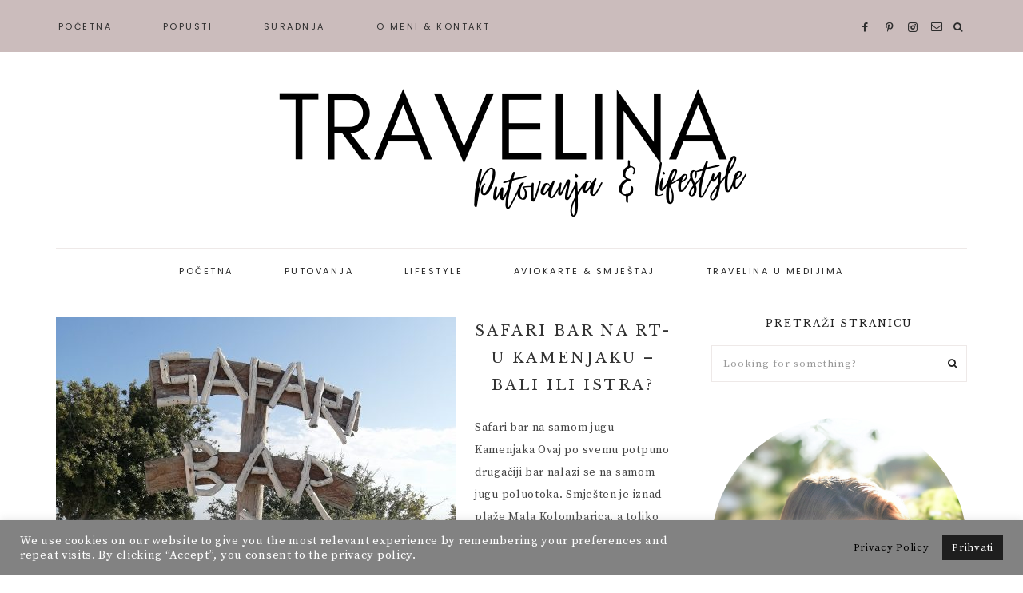

--- FILE ---
content_type: text/html; charset=UTF-8
request_url: https://travelina.com.hr/tag/safari-bar/
body_size: 31411
content:
<!DOCTYPE html>
<html lang="hr">
<head >
<meta charset="UTF-8" />
<meta name="viewport" content="width=device-width, initial-scale=1" />
<meta name='robots' content='index, follow, max-image-preview:large, max-snippet:-1, max-video-preview:-1' />
	<style>img:is([sizes="auto" i], [sizes^="auto," i]) { contain-intrinsic-size: 3000px 1500px }</style>
	
			<style type="text/css">
				.slide-excerpt { width: 50%; }
				.slide-excerpt { bottom: 0; }
				.slide-excerpt { right: 0; }
				.flexslider { max-width: 1650px; max-height: 600px; }
				.slide-image { max-height: 600px; }
			</style>
	<!-- This site is optimized with the Yoast SEO plugin v26.5 - https://yoast.com/wordpress/plugins/seo/ -->
	<title>safari bar Archives &#8226; Travelina</title>
	<link rel="canonical" href="https://travelina.com.hr/tag/safari-bar/" />
	<meta property="og:locale" content="hr_HR" />
	<meta property="og:type" content="article" />
	<meta property="og:title" content="safari bar Archives &#8226; Travelina" />
	<meta property="og:url" content="https://travelina.com.hr/tag/safari-bar/" />
	<meta property="og:site_name" content="Travelina" />
	<meta name="twitter:card" content="summary_large_image" />
	<script type="application/ld+json" class="yoast-schema-graph">{"@context":"https://schema.org","@graph":[{"@type":"CollectionPage","@id":"https://travelina.com.hr/tag/safari-bar/","url":"https://travelina.com.hr/tag/safari-bar/","name":"safari bar Archives &#8226; Travelina","isPartOf":{"@id":"https://travelina.com.hr/#website"},"primaryImageOfPage":{"@id":"https://travelina.com.hr/tag/safari-bar/#primaryimage"},"image":{"@id":"https://travelina.com.hr/tag/safari-bar/#primaryimage"},"thumbnailUrl":"https://travelina.com.hr/wp-content/uploads/2021/08/Safari-bar-rt-kamenjak-premantura-istra-2-min-scaled.jpg","breadcrumb":{"@id":"https://travelina.com.hr/tag/safari-bar/#breadcrumb"},"inLanguage":"hr"},{"@type":"ImageObject","inLanguage":"hr","@id":"https://travelina.com.hr/tag/safari-bar/#primaryimage","url":"https://travelina.com.hr/wp-content/uploads/2021/08/Safari-bar-rt-kamenjak-premantura-istra-2-min-scaled.jpg","contentUrl":"https://travelina.com.hr/wp-content/uploads/2021/08/Safari-bar-rt-kamenjak-premantura-istra-2-min-scaled.jpg","width":1536,"height":2048,"caption":"ulaz u safari bar"},{"@type":"BreadcrumbList","@id":"https://travelina.com.hr/tag/safari-bar/#breadcrumb","itemListElement":[{"@type":"ListItem","position":1,"name":"Home","item":"https://travelina.com.hr/"},{"@type":"ListItem","position":2,"name":"safari bar"}]},{"@type":"WebSite","@id":"https://travelina.com.hr/#website","url":"https://travelina.com.hr/","name":"Travelina","description":"Putovanja &amp; lifestyle","potentialAction":[{"@type":"SearchAction","target":{"@type":"EntryPoint","urlTemplate":"https://travelina.com.hr/?s={search_term_string}"},"query-input":{"@type":"PropertyValueSpecification","valueRequired":true,"valueName":"search_term_string"}}],"inLanguage":"hr"}]}</script>
	<!-- / Yoast SEO plugin. -->


<link rel='dns-prefetch' href='//www.googletagmanager.com' />
<link rel='dns-prefetch' href='//stats.wp.com' />
<link rel='dns-prefetch' href='//code.ionicframework.com' />
<link rel='dns-prefetch' href='//fonts.googleapis.com' />
<link href='https://fonts.gstatic.com' crossorigin rel='preconnect' />
<link rel="alternate" type="application/rss+xml" title="Travelina &raquo; Kanal" href="https://travelina.com.hr/feed/" />
<link rel="alternate" type="application/rss+xml" title="Travelina &raquo; Kanal komentara" href="https://travelina.com.hr/comments/feed/" />
<link rel="alternate" type="application/rss+xml" title="Travelina &raquo; safari bar Kanal oznaka" href="https://travelina.com.hr/tag/safari-bar/feed/" />
<link rel='stylesheet' id='sbi_styles-css' href='https://travelina.com.hr/wp-content/plugins/instagram-feed/css/sbi-styles.min.css?ver=6.10.0' type='text/css' media='all' />
<link rel='stylesheet' id='amelia-css' href='https://travelina.com.hr/wp-content/themes/amelia-theme.2.8.1/style.css?ver=1.0.0' type='text/css' media='all' />
<style id='amelia-inline-css' type='text/css'>


		.entry-content a:not(.button):not(.more-link) {
			color: #c9666d;
		}

		.woocommerce ul.products li.product a {
			color: #c9666d !important;
		}

		

		.nav-primary,
		.search-div,
                button.menu-toggle {
			background-color: #c9b9b9 !important;
		}

		

		.nav-primary a:hover,
		.nav-primary .social i:hover,
                li a.icon-search:hover {
			color: #ffffff !important;
		}

		

        .entry-title a,
        .entry-title,
        .page .entry-title,
        .slide-excerpt-border h2 a {
            color: #333333 !important;
        }

        

		.amelia-before-footer {
			background-color: #c7c8c9;
		}

		

		.creds {
			background-color: #c9d2dd;
		}

		
</style>
<style id='wp-emoji-styles-inline-css' type='text/css'>

	img.wp-smiley, img.emoji {
		display: inline !important;
		border: none !important;
		box-shadow: none !important;
		height: 1em !important;
		width: 1em !important;
		margin: 0 0.07em !important;
		vertical-align: -0.1em !important;
		background: none !important;
		padding: 0 !important;
	}
</style>
<link rel='stylesheet' id='wp-block-library-css' href='https://travelina.com.hr/wp-includes/css/dist/block-library/style.min.css?ver=6.8.3' type='text/css' media='all' />
<style id='classic-theme-styles-inline-css' type='text/css'>
/*! This file is auto-generated */
.wp-block-button__link{color:#fff;background-color:#32373c;border-radius:9999px;box-shadow:none;text-decoration:none;padding:calc(.667em + 2px) calc(1.333em + 2px);font-size:1.125em}.wp-block-file__button{background:#32373c;color:#fff;text-decoration:none}
</style>
<link rel='stylesheet' id='mediaelement-css' href='https://travelina.com.hr/wp-includes/js/mediaelement/mediaelementplayer-legacy.min.css?ver=4.2.17' type='text/css' media='all' />
<link rel='stylesheet' id='wp-mediaelement-css' href='https://travelina.com.hr/wp-includes/js/mediaelement/wp-mediaelement.min.css?ver=6.8.3' type='text/css' media='all' />
<style id='jetpack-sharing-buttons-style-inline-css' type='text/css'>
.jetpack-sharing-buttons__services-list{display:flex;flex-direction:row;flex-wrap:wrap;gap:0;list-style-type:none;margin:5px;padding:0}.jetpack-sharing-buttons__services-list.has-small-icon-size{font-size:12px}.jetpack-sharing-buttons__services-list.has-normal-icon-size{font-size:16px}.jetpack-sharing-buttons__services-list.has-large-icon-size{font-size:24px}.jetpack-sharing-buttons__services-list.has-huge-icon-size{font-size:36px}@media print{.jetpack-sharing-buttons__services-list{display:none!important}}.editor-styles-wrapper .wp-block-jetpack-sharing-buttons{gap:0;padding-inline-start:0}ul.jetpack-sharing-buttons__services-list.has-background{padding:1.25em 2.375em}
</style>
<link rel='stylesheet' id='convertkit-broadcasts-css' href='https://travelina.com.hr/wp-content/plugins/convertkit/resources/frontend/css/broadcasts.css?ver=3.1.2' type='text/css' media='all' />
<link rel='stylesheet' id='convertkit-button-css' href='https://travelina.com.hr/wp-content/plugins/convertkit/resources/frontend/css/button.css?ver=3.1.2' type='text/css' media='all' />
<link rel='stylesheet' id='convertkit-form-css' href='https://travelina.com.hr/wp-content/plugins/convertkit/resources/frontend/css/form.css?ver=3.1.2' type='text/css' media='all' />
<link rel='stylesheet' id='convertkit-form-builder-field-css' href='https://travelina.com.hr/wp-content/plugins/convertkit/resources/frontend/css/form-builder.css?ver=3.1.2' type='text/css' media='all' />
<link rel='stylesheet' id='convertkit-form-builder-css' href='https://travelina.com.hr/wp-content/plugins/convertkit/resources/frontend/css/form-builder.css?ver=3.1.2' type='text/css' media='all' />
<style id='global-styles-inline-css' type='text/css'>
:root{--wp--preset--aspect-ratio--square: 1;--wp--preset--aspect-ratio--4-3: 4/3;--wp--preset--aspect-ratio--3-4: 3/4;--wp--preset--aspect-ratio--3-2: 3/2;--wp--preset--aspect-ratio--2-3: 2/3;--wp--preset--aspect-ratio--16-9: 16/9;--wp--preset--aspect-ratio--9-16: 9/16;--wp--preset--color--black: #222222;--wp--preset--color--cyan-bluish-gray: #abb8c3;--wp--preset--color--white: #ffffff;--wp--preset--color--pale-pink: #f78da7;--wp--preset--color--vivid-red: #cf2e2e;--wp--preset--color--luminous-vivid-orange: #ff6900;--wp--preset--color--luminous-vivid-amber: #fcb900;--wp--preset--color--light-green-cyan: #7bdcb5;--wp--preset--color--vivid-green-cyan: #00d084;--wp--preset--color--pale-cyan-blue: #8ed1fc;--wp--preset--color--vivid-cyan-blue: #0693e3;--wp--preset--color--vivid-purple: #9b51e0;--wp--preset--color--cream: #f7f4f3;--wp--preset--color--taupe: #eee9e8;--wp--preset--gradient--vivid-cyan-blue-to-vivid-purple: linear-gradient(135deg,rgba(6,147,227,1) 0%,rgb(155,81,224) 100%);--wp--preset--gradient--light-green-cyan-to-vivid-green-cyan: linear-gradient(135deg,rgb(122,220,180) 0%,rgb(0,208,130) 100%);--wp--preset--gradient--luminous-vivid-amber-to-luminous-vivid-orange: linear-gradient(135deg,rgba(252,185,0,1) 0%,rgba(255,105,0,1) 100%);--wp--preset--gradient--luminous-vivid-orange-to-vivid-red: linear-gradient(135deg,rgba(255,105,0,1) 0%,rgb(207,46,46) 100%);--wp--preset--gradient--very-light-gray-to-cyan-bluish-gray: linear-gradient(135deg,rgb(238,238,238) 0%,rgb(169,184,195) 100%);--wp--preset--gradient--cool-to-warm-spectrum: linear-gradient(135deg,rgb(74,234,220) 0%,rgb(151,120,209) 20%,rgb(207,42,186) 40%,rgb(238,44,130) 60%,rgb(251,105,98) 80%,rgb(254,248,76) 100%);--wp--preset--gradient--blush-light-purple: linear-gradient(135deg,rgb(255,206,236) 0%,rgb(152,150,240) 100%);--wp--preset--gradient--blush-bordeaux: linear-gradient(135deg,rgb(254,205,165) 0%,rgb(254,45,45) 50%,rgb(107,0,62) 100%);--wp--preset--gradient--luminous-dusk: linear-gradient(135deg,rgb(255,203,112) 0%,rgb(199,81,192) 50%,rgb(65,88,208) 100%);--wp--preset--gradient--pale-ocean: linear-gradient(135deg,rgb(255,245,203) 0%,rgb(182,227,212) 50%,rgb(51,167,181) 100%);--wp--preset--gradient--electric-grass: linear-gradient(135deg,rgb(202,248,128) 0%,rgb(113,206,126) 100%);--wp--preset--gradient--midnight: linear-gradient(135deg,rgb(2,3,129) 0%,rgb(40,116,252) 100%);--wp--preset--font-size--small: 12px;--wp--preset--font-size--medium: 20px;--wp--preset--font-size--large: 16px;--wp--preset--font-size--x-large: 42px;--wp--preset--font-size--normal: 14px;--wp--preset--font-size--larger: 18px;--wp--preset--spacing--20: 0.44rem;--wp--preset--spacing--30: 0.67rem;--wp--preset--spacing--40: 1rem;--wp--preset--spacing--50: 1.5rem;--wp--preset--spacing--60: 2.25rem;--wp--preset--spacing--70: 3.38rem;--wp--preset--spacing--80: 5.06rem;--wp--preset--shadow--natural: 6px 6px 9px rgba(0, 0, 0, 0.2);--wp--preset--shadow--deep: 12px 12px 50px rgba(0, 0, 0, 0.4);--wp--preset--shadow--sharp: 6px 6px 0px rgba(0, 0, 0, 0.2);--wp--preset--shadow--outlined: 6px 6px 0px -3px rgba(255, 255, 255, 1), 6px 6px rgba(0, 0, 0, 1);--wp--preset--shadow--crisp: 6px 6px 0px rgba(0, 0, 0, 1);}:where(.is-layout-flex){gap: 0.5em;}:where(.is-layout-grid){gap: 0.5em;}body .is-layout-flex{display: flex;}.is-layout-flex{flex-wrap: wrap;align-items: center;}.is-layout-flex > :is(*, div){margin: 0;}body .is-layout-grid{display: grid;}.is-layout-grid > :is(*, div){margin: 0;}:where(.wp-block-columns.is-layout-flex){gap: 2em;}:where(.wp-block-columns.is-layout-grid){gap: 2em;}:where(.wp-block-post-template.is-layout-flex){gap: 1.25em;}:where(.wp-block-post-template.is-layout-grid){gap: 1.25em;}.has-black-color{color: var(--wp--preset--color--black) !important;}.has-cyan-bluish-gray-color{color: var(--wp--preset--color--cyan-bluish-gray) !important;}.has-white-color{color: var(--wp--preset--color--white) !important;}.has-pale-pink-color{color: var(--wp--preset--color--pale-pink) !important;}.has-vivid-red-color{color: var(--wp--preset--color--vivid-red) !important;}.has-luminous-vivid-orange-color{color: var(--wp--preset--color--luminous-vivid-orange) !important;}.has-luminous-vivid-amber-color{color: var(--wp--preset--color--luminous-vivid-amber) !important;}.has-light-green-cyan-color{color: var(--wp--preset--color--light-green-cyan) !important;}.has-vivid-green-cyan-color{color: var(--wp--preset--color--vivid-green-cyan) !important;}.has-pale-cyan-blue-color{color: var(--wp--preset--color--pale-cyan-blue) !important;}.has-vivid-cyan-blue-color{color: var(--wp--preset--color--vivid-cyan-blue) !important;}.has-vivid-purple-color{color: var(--wp--preset--color--vivid-purple) !important;}.has-black-background-color{background-color: var(--wp--preset--color--black) !important;}.has-cyan-bluish-gray-background-color{background-color: var(--wp--preset--color--cyan-bluish-gray) !important;}.has-white-background-color{background-color: var(--wp--preset--color--white) !important;}.has-pale-pink-background-color{background-color: var(--wp--preset--color--pale-pink) !important;}.has-vivid-red-background-color{background-color: var(--wp--preset--color--vivid-red) !important;}.has-luminous-vivid-orange-background-color{background-color: var(--wp--preset--color--luminous-vivid-orange) !important;}.has-luminous-vivid-amber-background-color{background-color: var(--wp--preset--color--luminous-vivid-amber) !important;}.has-light-green-cyan-background-color{background-color: var(--wp--preset--color--light-green-cyan) !important;}.has-vivid-green-cyan-background-color{background-color: var(--wp--preset--color--vivid-green-cyan) !important;}.has-pale-cyan-blue-background-color{background-color: var(--wp--preset--color--pale-cyan-blue) !important;}.has-vivid-cyan-blue-background-color{background-color: var(--wp--preset--color--vivid-cyan-blue) !important;}.has-vivid-purple-background-color{background-color: var(--wp--preset--color--vivid-purple) !important;}.has-black-border-color{border-color: var(--wp--preset--color--black) !important;}.has-cyan-bluish-gray-border-color{border-color: var(--wp--preset--color--cyan-bluish-gray) !important;}.has-white-border-color{border-color: var(--wp--preset--color--white) !important;}.has-pale-pink-border-color{border-color: var(--wp--preset--color--pale-pink) !important;}.has-vivid-red-border-color{border-color: var(--wp--preset--color--vivid-red) !important;}.has-luminous-vivid-orange-border-color{border-color: var(--wp--preset--color--luminous-vivid-orange) !important;}.has-luminous-vivid-amber-border-color{border-color: var(--wp--preset--color--luminous-vivid-amber) !important;}.has-light-green-cyan-border-color{border-color: var(--wp--preset--color--light-green-cyan) !important;}.has-vivid-green-cyan-border-color{border-color: var(--wp--preset--color--vivid-green-cyan) !important;}.has-pale-cyan-blue-border-color{border-color: var(--wp--preset--color--pale-cyan-blue) !important;}.has-vivid-cyan-blue-border-color{border-color: var(--wp--preset--color--vivid-cyan-blue) !important;}.has-vivid-purple-border-color{border-color: var(--wp--preset--color--vivid-purple) !important;}.has-vivid-cyan-blue-to-vivid-purple-gradient-background{background: var(--wp--preset--gradient--vivid-cyan-blue-to-vivid-purple) !important;}.has-light-green-cyan-to-vivid-green-cyan-gradient-background{background: var(--wp--preset--gradient--light-green-cyan-to-vivid-green-cyan) !important;}.has-luminous-vivid-amber-to-luminous-vivid-orange-gradient-background{background: var(--wp--preset--gradient--luminous-vivid-amber-to-luminous-vivid-orange) !important;}.has-luminous-vivid-orange-to-vivid-red-gradient-background{background: var(--wp--preset--gradient--luminous-vivid-orange-to-vivid-red) !important;}.has-very-light-gray-to-cyan-bluish-gray-gradient-background{background: var(--wp--preset--gradient--very-light-gray-to-cyan-bluish-gray) !important;}.has-cool-to-warm-spectrum-gradient-background{background: var(--wp--preset--gradient--cool-to-warm-spectrum) !important;}.has-blush-light-purple-gradient-background{background: var(--wp--preset--gradient--blush-light-purple) !important;}.has-blush-bordeaux-gradient-background{background: var(--wp--preset--gradient--blush-bordeaux) !important;}.has-luminous-dusk-gradient-background{background: var(--wp--preset--gradient--luminous-dusk) !important;}.has-pale-ocean-gradient-background{background: var(--wp--preset--gradient--pale-ocean) !important;}.has-electric-grass-gradient-background{background: var(--wp--preset--gradient--electric-grass) !important;}.has-midnight-gradient-background{background: var(--wp--preset--gradient--midnight) !important;}.has-small-font-size{font-size: var(--wp--preset--font-size--small) !important;}.has-medium-font-size{font-size: var(--wp--preset--font-size--medium) !important;}.has-large-font-size{font-size: var(--wp--preset--font-size--large) !important;}.has-x-large-font-size{font-size: var(--wp--preset--font-size--x-large) !important;}
:where(.wp-block-post-template.is-layout-flex){gap: 1.25em;}:where(.wp-block-post-template.is-layout-grid){gap: 1.25em;}
:where(.wp-block-columns.is-layout-flex){gap: 2em;}:where(.wp-block-columns.is-layout-grid){gap: 2em;}
:root :where(.wp-block-pullquote){font-size: 1.5em;line-height: 1.6;}
</style>
<link rel='stylesheet' id='cookie-law-info-css' href='https://travelina.com.hr/wp-content/plugins/cookie-law-info/legacy/public/css/cookie-law-info-public.css?ver=3.3.7' type='text/css' media='all' />
<link rel='stylesheet' id='cookie-law-info-gdpr-css' href='https://travelina.com.hr/wp-content/plugins/cookie-law-info/legacy/public/css/cookie-law-info-gdpr.css?ver=3.3.7' type='text/css' media='all' />
<link rel='stylesheet' id='wp-date-remover-css' href='https://travelina.com.hr/wp-content/plugins/wp-date-remover/public/css/wp-date-remover-public.css?ver=1.0.0' type='text/css' media='all' />
<link rel='stylesheet' id='font-awesome-css' href='https://travelina.com.hr/wp-content/plugins/elementor/assets/lib/font-awesome/css/font-awesome.min.css?ver=4.7.0' type='text/css' media='all' />
<link rel='stylesheet' id='ionicons-css' href='//code.ionicframework.com/ionicons/2.0.1/css/ionicons.min.css?ver=1.0.0' type='text/css' media='all' />
<link rel='stylesheet' id='dashicons-css' href='https://travelina.com.hr/wp-includes/css/dashicons.min.css?ver=6.8.3' type='text/css' media='all' />
<link rel='stylesheet' id='amelia-google-fonts-css' href='//fonts.googleapis.com/css?family=Source+Serif+Pro%3A400%2C700%7CLibre+Baskerville%3A400%2C400italic%7CPoppins%3A300%2C400&#038;ver=1.0.0' type='text/css' media='all' />
<link rel='stylesheet' id='amelia-gutenberg-css' href='https://travelina.com.hr/wp-content/themes/amelia-theme.2.8.1/lib/gutenberg/gutenberg.css?ver=1.0.0' type='text/css' media='all' />
<link rel='stylesheet' id='slider_styles-css' href='https://travelina.com.hr/wp-content/plugins/genesis-responsive-slider/assets/style.css?ver=1.0.1' type='text/css' media='all' />
<script type="c917f6f438806740dafa957d-text/javascript" src="https://travelina.com.hr/wp-includes/js/jquery/jquery.min.js?ver=3.7.1" id="jquery-core-js"></script>
<script type="c917f6f438806740dafa957d-text/javascript" src="https://travelina.com.hr/wp-includes/js/jquery/jquery-migrate.min.js?ver=3.4.1" id="jquery-migrate-js"></script>
<script type="c917f6f438806740dafa957d-text/javascript" id="cookie-law-info-js-extra">
/* <![CDATA[ */
var Cli_Data = {"nn_cookie_ids":[],"cookielist":[],"non_necessary_cookies":[],"ccpaEnabled":"","ccpaRegionBased":"","ccpaBarEnabled":"","strictlyEnabled":["necessary","obligatoire"],"ccpaType":"gdpr","js_blocking":"1","custom_integration":"","triggerDomRefresh":"","secure_cookies":""};
var cli_cookiebar_settings = {"animate_speed_hide":"500","animate_speed_show":"500","background":"#828282","border":"#b1a6a6c2","border_on":"","button_1_button_colour":"#61a229","button_1_button_hover":"#4e8221","button_1_link_colour":"#fff","button_1_as_button":"1","button_1_new_win":"","button_2_button_colour":"#828282","button_2_button_hover":"#686868","button_2_link_colour":"#000000","button_2_as_button":"1","button_2_hidebar":"","button_3_button_colour":"#dedfe0","button_3_button_hover":"#b2b2b3","button_3_link_colour":"#333333","button_3_as_button":"1","button_3_new_win":"","button_4_button_colour":"#dedfe0","button_4_button_hover":"#b2b2b3","button_4_link_colour":"#333333","button_4_as_button":"","button_7_button_colour":"#1e1e1e","button_7_button_hover":"#181818","button_7_link_colour":"#fff","button_7_as_button":"1","button_7_new_win":"","font_family":"inherit","header_fix":"","notify_animate_hide":"1","notify_animate_show":"","notify_div_id":"#cookie-law-info-bar","notify_position_horizontal":"right","notify_position_vertical":"bottom","scroll_close":"","scroll_close_reload":"","accept_close_reload":"","reject_close_reload":"","showagain_tab":"","showagain_background":"#fff","showagain_border":"#000","showagain_div_id":"#cookie-law-info-again","showagain_x_position":"100px","text":"#ffffff","show_once_yn":"","show_once":"10000","logging_on":"","as_popup":"","popup_overlay":"1","bar_heading_text":"","cookie_bar_as":"banner","popup_showagain_position":"bottom-right","widget_position":"left"};
var log_object = {"ajax_url":"https:\/\/travelina.com.hr\/wp-admin\/admin-ajax.php"};
/* ]]> */
</script>
<script type="c917f6f438806740dafa957d-text/javascript" src="https://travelina.com.hr/wp-content/plugins/cookie-law-info/legacy/public/js/cookie-law-info-public.js?ver=3.3.7" id="cookie-law-info-js"></script>
<script type="c917f6f438806740dafa957d-text/javascript" src="https://travelina.com.hr/wp-content/plugins/wp-date-remover/public/js/wp-date-remover-public.js?ver=1.0.0" id="wp-date-remover-js"></script>
<script type="c917f6f438806740dafa957d-text/javascript" src="https://travelina.com.hr/wp-content/themes/amelia-theme.2.8.1/js/global.js?ver=1.0.0" id="amelia-global-js"></script>

<!-- Google tag (gtag.js) snippet added by Site Kit -->
<!-- Google Analytics snippet added by Site Kit -->
<script type="c917f6f438806740dafa957d-text/javascript" src="https://www.googletagmanager.com/gtag/js?id=GT-T9BTTRT" id="google_gtagjs-js" async></script>
<script type="c917f6f438806740dafa957d-text/javascript" id="google_gtagjs-js-after">
/* <![CDATA[ */
window.dataLayer = window.dataLayer || [];function gtag(){dataLayer.push(arguments);}
gtag("set","linker",{"domains":["travelina.com.hr"]});
gtag("js", new Date());
gtag("set", "developer_id.dZTNiMT", true);
gtag("config", "GT-T9BTTRT");
/* ]]> */
</script>
<link rel="https://api.w.org/" href="https://travelina.com.hr/wp-json/" /><link rel="alternate" title="JSON" type="application/json" href="https://travelina.com.hr/wp-json/wp/v2/tags/929" /><link rel="EditURI" type="application/rsd+xml" title="RSD" href="https://travelina.com.hr/xmlrpc.php?rsd" />
<meta name="generator" content="WordPress 6.8.3" />
<meta name="generator" content="Site Kit by Google 1.170.0" /><script data-ad-client="ca-pub-9926323999185814" async src="https://pagead2.googlesyndication.com/pagead/js/adsbygoogle.js" type="c917f6f438806740dafa957d-text/javascript"></script>
<!-- GetYourGuide Analytics -->

<script async defer src="https://widget.getyourguide.com/dist/pa.umd.production.min.js" data-gyg-partner-id="WN2USEL" type="c917f6f438806740dafa957d-text/javascript"></script>



<script data-noptimize="1" data-cfasync="false" data-wpfc-render="false">
  (function () {
      var script = document.createElement("script");
      script.async = 1;
      script.src = 'https://emrldtp.com/MTg4NDg.js?t=18848';
      document.head.appendChild(script);
  })();
</script>
<!--BEGIN: TRACKING CODE MANAGER (v2.5.0) BY INTELLYWP.COM IN HEAD//-->
<meta name="google-site-verification" content="RsYEhjn0rDTp9kwoGXEqlr7-sUr9eSI33VvRchMeCJ8" />
<!--END: https://wordpress.org/plugins/tracking-code-manager IN HEAD//-->	<style>img#wpstats{display:none}</style>
		<link rel="pingback" href="https://travelina.com.hr/xmlrpc.php" />
<style type="text/css">.site-title a { background: url(https://travelina.com.hr/wp-content/uploads/2021/06/TRAVELINA-1200-x-400.png) no-repeat !important; }</style>

<!-- Google AdSense meta tags added by Site Kit -->
<meta name="google-adsense-platform-account" content="ca-host-pub-2644536267352236">
<meta name="google-adsense-platform-domain" content="sitekit.withgoogle.com">
<!-- End Google AdSense meta tags added by Site Kit -->
<meta name="generator" content="Elementor 3.33.2; features: additional_custom_breakpoints; settings: css_print_method-external, google_font-enabled, font_display-auto">
			<style>
				.e-con.e-parent:nth-of-type(n+4):not(.e-lazyloaded):not(.e-no-lazyload),
				.e-con.e-parent:nth-of-type(n+4):not(.e-lazyloaded):not(.e-no-lazyload) * {
					background-image: none !important;
				}
				@media screen and (max-height: 1024px) {
					.e-con.e-parent:nth-of-type(n+3):not(.e-lazyloaded):not(.e-no-lazyload),
					.e-con.e-parent:nth-of-type(n+3):not(.e-lazyloaded):not(.e-no-lazyload) * {
						background-image: none !important;
					}
				}
				@media screen and (max-height: 640px) {
					.e-con.e-parent:nth-of-type(n+2):not(.e-lazyloaded):not(.e-no-lazyload),
					.e-con.e-parent:nth-of-type(n+2):not(.e-lazyloaded):not(.e-no-lazyload) * {
						background-image: none !important;
					}
				}
			</style>
			<link rel="icon" href="https://travelina.com.hr/wp-content/uploads/2021/04/cropped-transpartent-travelina-jeftina-putovanja-savjeti-i-lifestyle-32x32.png" sizes="32x32" />
<link rel="icon" href="https://travelina.com.hr/wp-content/uploads/2021/04/cropped-transpartent-travelina-jeftina-putovanja-savjeti-i-lifestyle-192x192.png" sizes="192x192" />
<link rel="apple-touch-icon" href="https://travelina.com.hr/wp-content/uploads/2021/04/cropped-transpartent-travelina-jeftina-putovanja-savjeti-i-lifestyle-180x180.png" />
<meta name="msapplication-TileImage" content="https://travelina.com.hr/wp-content/uploads/2021/04/cropped-transpartent-travelina-jeftina-putovanja-savjeti-i-lifestyle-270x270.png" />
</head>
<body class="archive tag tag-safari-bar tag-929 wp-embed-responsive wp-theme-genesis wp-child-theme-amelia-theme281 custom-header header-image header-full-width content-sidebar genesis-breadcrumbs-hidden genesis-footer-widgets-visible elementor-default elementor-kit-115"><nav class="nav-primary" aria-label="Main"><div class="wrap"><ul id="menu-gornji-menu" class="menu genesis-nav-menu menu-primary"><li id="menu-item-2403" class="menu-item menu-item-type-custom menu-item-object-custom menu-item-home menu-item-2403"><a href="https://travelina.com.hr/"><span >Početna</span></a></li>
<li id="menu-item-2373" class="menu-item menu-item-type-post_type menu-item-object-page menu-item-2373"><a href="https://travelina.com.hr/popusti/"><span >Popusti</span></a></li>
<li id="menu-item-2372" class="menu-item menu-item-type-post_type menu-item-object-page menu-item-2372"><a href="https://travelina.com.hr/suradnja/"><span >Suradnja</span></a></li>
<li id="menu-item-2374" class="menu-item menu-item-type-post_type menu-item-object-page menu-item-2374"><a href="https://travelina.com.hr/kontakt-about-o-meni/"><span >O meni &#038; kontakt</span></a></li>
<aside class="widget-area"><section id="custom_html-22" class="widget_text widget-1 widget-first widget widget_custom_html"><div class="widget_text widget-1 widget-first widget-wrap"><div class="textwidget custom-html-widget"><div align="center">

<a href="https://facebook.com/travelina.com.hr" title="Facebook" target="_blank">
<span class="social"><i class="icon-facebook"></i></span></a>

<a href="https://www.pinterest.com/travelinacomhr/" title="Pinterest" target="_blank">
<span class="social"><i class="icon-pinterest"></i></span></a>

<a href="https://www.instagram.com/tea.travelina/" title="Instagram" target="_blank">
<span class="social"><i class="icon-instagram"></i></span></a>

<a href="/cdn-cgi/l/email-protection#2841464e47685c5a495e4d44414649064b474506405a" title="Email Me" target="_blank">
<span class="social"><i class="icon-email"></i></span></a>

</div>
</div></div></section>
</aside><li class="search"><a id="main-nav-search-link" class="icon-search"></a><div class="search-div"><form class="search-form" method="get" action="https://travelina.com.hr/" role="search"><input class="search-form-input" type="search" name="s" id="searchform-1" placeholder="Looking for something?"><input class="search-form-submit" type="submit" value="&#xf002;"><meta content="https://travelina.com.hr/?s={s}"></form></div></li><div class="mobile-search"><form class="search-form" method="get" action="https://travelina.com.hr/" role="search"><input class="search-form-input" type="search" name="s" id="searchform-2" placeholder="Looking for something?"><input class="search-form-submit" type="submit" value="&#xf002;"><meta content="https://travelina.com.hr/?s={s}"></form></div></li></ul></div></nav><div class="site-container"><header class="site-header"><div class="wrap"><div class="title-area"><p class="site-title"><a href="https://travelina.com.hr/">Travelina</a></p><p class="site-description">Putovanja &amp; lifestyle</p></div></div></header><nav class="nav-secondary" aria-label="Secondary"><div class="wrap"><ul id="menu-donji-menu" class="menu genesis-nav-menu menu-secondary"><li id="menu-item-29" class="menu-item menu-item-type-custom menu-item-object-custom menu-item-home menu-item-29"><a href="https://travelina.com.hr"><span >Početna</span></a></li>
<li id="menu-item-782" class="menu-item menu-item-type-taxonomy menu-item-object-category menu-item-has-children menu-item-782"><a href="https://travelina.com.hr/category/putovanja/"><span >Putovanja</span></a>
<ul class="sub-menu">
	<li id="menu-item-787" class="menu-item menu-item-type-taxonomy menu-item-object-category menu-item-787"><a href="https://travelina.com.hr/category/putovanja/destinacije-putopisi/"><span >Destinacije &amp; Putopisi</span></a></li>
	<li id="menu-item-2101" class="menu-item menu-item-type-taxonomy menu-item-object-category menu-item-has-children menu-item-2101"><a href="https://travelina.com.hr/category/putovanja/kamo-za-vikend/"><span >Kamo za vikend</span></a>
	<ul class="sub-menu">
		<li id="menu-item-2103" class="menu-item menu-item-type-taxonomy menu-item-object-category menu-item-2103"><a href="https://travelina.com.hr/category/putovanja/kamo-za-vikend/hrvatska-i-okolica/"><span >Hrvatska i okolica</span></a></li>
		<li id="menu-item-2102" class="menu-item menu-item-type-taxonomy menu-item-object-category menu-item-2102"><a href="https://travelina.com.hr/category/putovanja/kamo-za-vikend/europa-i-svijet/"><span >Europa i svijet</span></a></li>
	</ul>
</li>
	<li id="menu-item-783" class="menu-item menu-item-type-taxonomy menu-item-object-category menu-item-783"><a href="https://travelina.com.hr/category/putovanja/savjeti/"><span >Savjeti</span></a></li>
	<li id="menu-item-2078" class="menu-item menu-item-type-taxonomy menu-item-object-category menu-item-2078"><a href="https://travelina.com.hr/category/putovanja/putopisi-prijatelja/"><span >Putopisi Prijatelja</span></a></li>
</ul>
</li>
<li id="menu-item-785" class="menu-item menu-item-type-taxonomy menu-item-object-category menu-item-785"><a href="https://travelina.com.hr/category/lifestyle/"><span >Lifestyle</span></a></li>
<li id="menu-item-784" class="menu-item menu-item-type-taxonomy menu-item-object-category menu-item-784"><a href="https://travelina.com.hr/category/aviokarte/"><span >Aviokarte &#038; smještaj</span></a></li>
<li id="menu-item-4136" class="menu-item menu-item-type-post_type menu-item-object-page menu-item-4136"><a href="https://travelina.com.hr/travelina-u-medijima/"><span >Travelina u medijima</span></a></li>
</ul></div></nav><div class="site-inner"><div class="content-sidebar-wrap"><main class="content"><article class="post-2782 post type-post status-publish format-standard has-post-thumbnail category-destinacije-putopisi category-hrvatska-i-okolica category-kamo-za-vikend category-putovanja tag-istra tag-kamenjak tag-kamo-za-vikend tag-medulin-plaze tag-plaza-mala-kolobarica tag-plaze-u-istri tag-plaze-u-puli tag-pula tag-rt-kamenjak tag-safari-bar entry" aria-label="Safari bar na rt-u Kamenjaku – Bali ili Istra?"><header class="entry-header"><a class="entry-image-link" href="https://travelina.com.hr/safari-bar-kamenjak/" aria-hidden="true" tabindex="-1"><img fetchpriority="high" width="500" height="500" src="https://travelina.com.hr/wp-content/uploads/2021/08/Safari-bar-rt-kamenjak-premantura-istra-2-min-500x500.jpg" class="alignleft post-image entry-image" alt="ulaz u safari bar" decoding="async" srcset="https://travelina.com.hr/wp-content/uploads/2021/08/Safari-bar-rt-kamenjak-premantura-istra-2-min-500x500.jpg 500w, https://travelina.com.hr/wp-content/uploads/2021/08/Safari-bar-rt-kamenjak-premantura-istra-2-min-150x150.jpg 150w" sizes="(max-width: 500px) 100vw, 500px" /></a><h2 class="entry-title"><a class="entry-title-link" rel="bookmark" href="https://travelina.com.hr/safari-bar-kamenjak/">Safari bar na rt-u Kamenjaku – Bali ili Istra?</a></h2>
<p class="entry-meta"><time class="entry-time"></time></p></header><div class="entry-content"><p>Safari bar na samom jugu Kamenjaka Ovaj po svemu potpuno drugačiji bar nalazi se na samom jugu poluotoka. Smješten je iznad plaže Mala Kolombarica, a toliko se stopio sa okolnom prirodom da oni koji ne znaju da postoji, teško bi ga pronašli. Jednom riječju, Safari bar se u potpunosti uklopio u okolnu prirodu i „lifestyle“&#8230;</p>
<p><a class="more-link" href="https://travelina.com.hr/safari-bar-kamenjak/">Pročitaj <em>više</em></a></p>
</div><footer class="entry-footer"></footer></article><article class="post-2761 post type-post status-publish format-standard has-post-thumbnail category-destinacije-putopisi category-hrvatska-i-okolica category-kamo-za-vikend category-putovanja tag-istra tag-kamenjak tag-kamenjak-cijena tag-kamenjak-ulaz tag-kamo-za-vikend tag-plaze-na-kamenjaku tag-plaze-u-istri tag-rt-kamenjak tag-safari-bar tag-safari-bar-kamenjak entry" aria-label="Kamenjak – Jug Istre: Vrijeme kao da je stalo, a priroda živi po svome"><header class="entry-header"><a class="entry-image-link" href="https://travelina.com.hr/kamenjak-istra/" aria-hidden="true" tabindex="-1"><img width="500" height="500" src="https://travelina.com.hr/wp-content/uploads/2021/08/Safari-bar-rt-kamenjak-premantura-istra-11-500x500.jpg" class="alignleft post-image entry-image" alt="jeftina putovanja ways to save money while traveling Rt kamenjak - Plaža mala Kolumbarica safari bar" decoding="async" srcset="https://travelina.com.hr/wp-content/uploads/2021/08/Safari-bar-rt-kamenjak-premantura-istra-11-500x500.jpg 500w, https://travelina.com.hr/wp-content/uploads/2021/08/Safari-bar-rt-kamenjak-premantura-istra-11-150x150.jpg 150w" sizes="(max-width: 500px) 100vw, 500px" /></a><h2 class="entry-title"><a class="entry-title-link" rel="bookmark" href="https://travelina.com.hr/kamenjak-istra/">Kamenjak – Jug Istre: Vrijeme kao da je stalo, a priroda živi po svome</a></h2>
<p class="entry-meta"><time class="entry-time"></time></p></header><div class="entry-content"><p>Rt Kamenjak, odnosno Javna Ustanova Kamenjak najjužniji je dio Istarskog poluotoka. Ono po čemu je Kamenjak specifičan je divlja priroda, netaknuta od ljudske ruke. Na samom vrhu Kamenjaka nalazi se sada već sve popularniji Safari bar. Ondje kao da je vrijeme stalo i to tamo negdje usred afričke džungle ili prašume na Baliju. &nbsp; &nbsp;&#8230;</p>
<p><a class="more-link" href="https://travelina.com.hr/kamenjak-istra/">Pročitaj <em>više</em></a></p>
</div><footer class="entry-footer"></footer></article></main><aside class="sidebar sidebar-primary widget-area" role="complementary" aria-label="Primarni stupac"><section id="search-2" class="widget-1 widget-first widget widget_search"><div class="widget-1 widget-first widget-wrap"><h4 class="widget-title widgettitle">pretraži stranicu</h4>
<form class="search-form" method="get" action="https://travelina.com.hr/" role="search"><input class="search-form-input" type="search" name="s" id="searchform-3" placeholder="Looking for something?"><input class="search-form-submit" type="submit" value="&#xf002;"><meta content="https://travelina.com.hr/?s={s}"></form></div></section>
<section id="custom_html-36" class="widget_text widget-2 widget widget_custom_html"><div class="widget_text widget-2 widget-wrap"><div class="textwidget custom-html-widget"><div style="text-align:center;"><span id="hover">

<a href="https://travelina.com.hr/kontakt-about-o-meni/"><img id="about-photo" src="https://travelina.com.hr/wp-content/uploads/2023/01/tea-vasiljevic-travelina.jpg" alt="About Photo" /></a></span>

<div id="about">

Bok! Ja sam Tea.
Dobrodošli na moj blog, mjesto gdje dijelim putopisne savjete iz prve ruke. Bez obzira planiraš li svoje sljedeće putovanje ili jednostavno želiš saznati više o svijetu, ovdje ćeš pronaći inspiraciju i korisne informacije. Moja avantura s putovanjima započela je 2013. godine, i od tada ne prestajem istraživati nove krajeve. Proputovala sam mnoge dijelove svijeta i stekla iskustva koja s veseljem dijelim s tobom. Volim putovanja, pisanje i pomaganje drugima – upravo zato je nastao ovaj blog. Osim što ovdje dijelim svoja iskustva, aktivno okupljam zajednicu  (solo) putnika, a sada i ti imaš priliku postati dio nje.
</div></div></div></div></section>
<section id="custom_html-16" class="widget_text widget-3 widget widget_custom_html"><div class="widget_text widget-3 widget-wrap"><div class="textwidget custom-html-widget"><div align="center">

<a href="https://facebook.com/travelina.com.hr" title="Facebook" target="_blank" aria-label="Facebook">
<span class="social"><i class="icon-facebook"></i></span></a>&nbsp;

<a href="https://www.instagram.com/tea.travelina/" title="Instagram" target="_blank" aria-label="Instagram">
<span class="social"><i class="icon-instagram"></i></span></a>&nbsp;

<a href="https://www.pinterest.com/travelinacomhr/" title="Pinterest" target="_blank" aria-label="Pinterest">
<span class="social"><i class="icon-pinterest"></i></span></a>&nbsp;

<a href="https://www.bloglovin.com/@travelina" title="Bloglovin" target="_blank" aria-label="Bloglovin">
<span class="social"><i class="icon-heart"></i></span></a>&nbsp;
	
</div></div></div></section>
<section id="media_image-9" class="widget-4 widget widget_media_image"><div class="widget-4 widget-wrap"><a href="https://travelina.com.hr/"><img width="295" height="300" src="https://travelina.com.hr/wp-content/uploads/2024/12/popis-za-pakiranje-za-putovanje-4-295x300.jpg" class="image wp-image-4916  attachment-medium size-medium" alt="popis za pakiranje za putovanje" style="max-width: 100%; height: auto;" decoding="async" srcset="https://travelina.com.hr/wp-content/uploads/2024/12/popis-za-pakiranje-za-putovanje-4-295x300.jpg 295w, https://travelina.com.hr/wp-content/uploads/2024/12/popis-za-pakiranje-za-putovanje-4-1005x1024.jpg 1005w, https://travelina.com.hr/wp-content/uploads/2024/12/popis-za-pakiranje-za-putovanje-4-768x782.jpg 768w, https://travelina.com.hr/wp-content/uploads/2024/12/popis-za-pakiranje-za-putovanje-4-800x815.jpg 800w, https://travelina.com.hr/wp-content/uploads/2024/12/popis-za-pakiranje-za-putovanje-4.jpg 1080w" sizes="(max-width: 295px) 100vw, 295px" /></a></div></section>
<section id="custom_html-5" class="widget_text widget-5 widget widget_custom_html"><div class="widget_text widget-5 widget-wrap"><div class="textwidget custom-html-widget"><script data-cfasync="false" src="/cdn-cgi/scripts/5c5dd728/cloudflare-static/email-decode.min.js"></script><script src="https://f.convertkit.com/ckjs/ck.5.js" type="c917f6f438806740dafa957d-text/javascript"></script>
      <form action="https://app.kit.com/forms/1802845/subscriptions" class="seva-form formkit-form" method="post" data-sv-form="1802845" data-uid="d82ee97b54" data-format="inline" data-version="5" data-options="{&quot;settings&quot;:{&quot;after_subscribe&quot;:{&quot;action&quot;:&quot;message&quot;,&quot;success_message&quot;:&quot;Super! Sada provjeri e-mail i potvrdi zahtjev. Vidimo se tamo!&quot;,&quot;redirect_url&quot;:&quot;&quot;},&quot;analytics&quot;:{&quot;google&quot;:null,&quot;fathom&quot;:null,&quot;facebook&quot;:null,&quot;segment&quot;:null,&quot;pinterest&quot;:null,&quot;sparkloop&quot;:null,&quot;googletagmanager&quot;:null},&quot;modal&quot;:{&quot;trigger&quot;:&quot;timer&quot;,&quot;scroll_percentage&quot;:null,&quot;timer&quot;:5,&quot;devices&quot;:&quot;all&quot;,&quot;show_once_every&quot;:15},&quot;powered_by&quot;:{&quot;show&quot;:true,&quot;url&quot;:&quot;https://kit.com/features/forms?utm_campaign=poweredby&amp;utm_content=form&amp;utm_medium=referral&amp;utm_source=dynamic&quot;},&quot;recaptcha&quot;:{&quot;enabled&quot;:false},&quot;return_visitor&quot;:{&quot;action&quot;:&quot;show&quot;,&quot;custom_content&quot;:&quot;&quot;},&quot;slide_in&quot;:{&quot;display_in&quot;:&quot;bottom_right&quot;,&quot;trigger&quot;:&quot;timer&quot;,&quot;scroll_percentage&quot;:null,&quot;timer&quot;:5,&quot;devices&quot;:&quot;all&quot;,&quot;show_once_every&quot;:15},&quot;sticky_bar&quot;:{&quot;display_in&quot;:&quot;top&quot;,&quot;trigger&quot;:&quot;timer&quot;,&quot;scroll_percentage&quot;:null,&quot;timer&quot;:5,&quot;devices&quot;:&quot;all&quot;,&quot;show_once_every&quot;:15}},&quot;version&quot;:&quot;5&quot;}" min-width="400 500 600 700 800"><div data-style="clean"><ul class="formkit-alert formkit-alert-error" data-element="errors" data-group="alert"></ul><div data-element="fields" data-stacked="false" class="seva-fields formkit-fields"><div class="formkit-field"><input class="formkit-input" aria-label="Ime i Prezime" name="fields[first_name]" required="" placeholder="Ime i Prezime" type="text" style="color: rgb(0, 0, 0); border-color: rgb(6, 4, 4); border-radius: 11px; font-weight: 700;"></div><div class="formkit-field"><input class="formkit-input" name="email_address" aria-label="E-mail adresa" placeholder="E-mail adresa" required="" type="email" style="color: rgb(0, 0, 0); border-color: rgb(6, 4, 4); border-radius: 11px; font-weight: 700;"></div><button data-element="submit" class="formkit-submit formkit-submit" style="color: rgb(255, 255, 255); background-color: rgb(201, 185, 185); border-radius: 1px; font-weight: 700;"><div class="formkit-spinner"><div></div><div></div><div></div></div><span class="">DA!&nbsp; &nbsp;Pošalji mi!&nbsp; &nbsp; :)</span></button></div></div><style>.formkit-form[data-uid="d82ee97b54"] *{box-sizing:border-box;}.formkit-form[data-uid="d82ee97b54"]{-webkit-font-smoothing:antialiased;-moz-osx-font-smoothing:grayscale;}.formkit-form[data-uid="d82ee97b54"] legend{border:none;font-size:inherit;margin-bottom:10px;padding:0;position:relative;display:table;}.formkit-form[data-uid="d82ee97b54"] fieldset{border:0;padding:0.01em 0 0 0;margin:0;min-width:0;}.formkit-form[data-uid="d82ee97b54"] body:not(:-moz-handler-blocked) fieldset{display:table-cell;}.formkit-form[data-uid="d82ee97b54"] h1,.formkit-form[data-uid="d82ee97b54"] h2,.formkit-form[data-uid="d82ee97b54"] h3,.formkit-form[data-uid="d82ee97b54"] h4,.formkit-form[data-uid="d82ee97b54"] h5,.formkit-form[data-uid="d82ee97b54"] h6{color:inherit;font-size:inherit;font-weight:inherit;}.formkit-form[data-uid="d82ee97b54"] h2{font-size:1.5em;margin:1em 0;}.formkit-form[data-uid="d82ee97b54"] h3{font-size:1.17em;margin:1em 0;}.formkit-form[data-uid="d82ee97b54"] p{color:inherit;font-size:inherit;font-weight:inherit;}.formkit-form[data-uid="d82ee97b54"] ol:not([template-default]),.formkit-form[data-uid="d82ee97b54"] ul:not([template-default]),.formkit-form[data-uid="d82ee97b54"] blockquote:not([template-default]){text-align:left;}.formkit-form[data-uid="d82ee97b54"] p:not([template-default]),.formkit-form[data-uid="d82ee97b54"] hr:not([template-default]),.formkit-form[data-uid="d82ee97b54"] blockquote:not([template-default]),.formkit-form[data-uid="d82ee97b54"] ol:not([template-default]),.formkit-form[data-uid="d82ee97b54"] ul:not([template-default]){color:inherit;font-style:initial;}.formkit-form[data-uid="d82ee97b54"] .ordered-list,.formkit-form[data-uid="d82ee97b54"] .unordered-list{list-style-position:outside !important;padding-left:1em;}.formkit-form[data-uid="d82ee97b54"] .list-item{padding-left:0;}.formkit-form[data-uid="d82ee97b54"][data-format="modal"]{display:none;}.formkit-form[data-uid="d82ee97b54"][data-format="slide in"]{display:none;}.formkit-form[data-uid="d82ee97b54"][data-format="sticky bar"]{display:none;}.formkit-sticky-bar .formkit-form[data-uid="d82ee97b54"][data-format="sticky bar"]{display:block;}.formkit-form[data-uid="d82ee97b54"] .formkit-input,.formkit-form[data-uid="d82ee97b54"] .formkit-select,.formkit-form[data-uid="d82ee97b54"] .formkit-checkboxes{width:100%;}.formkit-form[data-uid="d82ee97b54"] .formkit-button,.formkit-form[data-uid="d82ee97b54"] .formkit-submit{border:0;border-radius:5px;color:#ffffff;cursor:pointer;display:inline-block;text-align:center;font-size:15px;font-weight:500;cursor:pointer;margin-bottom:15px;overflow:hidden;padding:0;position:relative;vertical-align:middle;}.formkit-form[data-uid="d82ee97b54"] .formkit-button:hover,.formkit-form[data-uid="d82ee97b54"] .formkit-submit:hover,.formkit-form[data-uid="d82ee97b54"] .formkit-button:focus,.formkit-form[data-uid="d82ee97b54"] .formkit-submit:focus{outline:none;}.formkit-form[data-uid="d82ee97b54"] .formkit-button:hover > span,.formkit-form[data-uid="d82ee97b54"] .formkit-submit:hover > span,.formkit-form[data-uid="d82ee97b54"] .formkit-button:focus > span,.formkit-form[data-uid="d82ee97b54"] .formkit-submit:focus > span{background-color:rgba(0,0,0,0.1);}.formkit-form[data-uid="d82ee97b54"] .formkit-button > span,.formkit-form[data-uid="d82ee97b54"] .formkit-submit > span{display:block;-webkit-transition:all 300ms ease-in-out;transition:all 300ms ease-in-out;padding:12px 24px;}.formkit-form[data-uid="d82ee97b54"] .formkit-input{background:#ffffff;font-size:15px;padding:12px;border:1px solid #e3e3e3;-webkit-flex:1 0 auto;-ms-flex:1 0 auto;flex:1 0 auto;line-height:1.4;margin:0;-webkit-transition:border-color ease-out 300ms;transition:border-color ease-out 300ms;}.formkit-form[data-uid="d82ee97b54"] .formkit-input:focus{outline:none;border-color:#1677be;-webkit-transition:border-color ease 300ms;transition:border-color ease 300ms;}.formkit-form[data-uid="d82ee97b54"] .formkit-input::-webkit-input-placeholder{color:inherit;opacity:0.8;}.formkit-form[data-uid="d82ee97b54"] .formkit-input::-moz-placeholder{color:inherit;opacity:0.8;}.formkit-form[data-uid="d82ee97b54"] .formkit-input:-ms-input-placeholder{color:inherit;opacity:0.8;}.formkit-form[data-uid="d82ee97b54"] .formkit-input::placeholder{color:inherit;opacity:0.8;}.formkit-form[data-uid="d82ee97b54"] [data-group="dropdown"]{position:relative;display:inline-block;width:100%;}.formkit-form[data-uid="d82ee97b54"] [data-group="dropdown"]::before{content:"";top:calc(50% - 2.5px);right:10px;position:absolute;pointer-events:none;border-color:#4f4f4f transparent transparent transparent;border-style:solid;border-width:6px 6px 0 6px;height:0;width:0;z-index:999;}.formkit-form[data-uid="d82ee97b54"] [data-group="dropdown"] select{height:auto;width:100%;cursor:pointer;color:#333333;line-height:1.4;margin-bottom:0;padding:0 6px;-webkit-appearance:none;-moz-appearance:none;appearance:none;font-size:15px;padding:12px;padding-right:25px;border:1px solid #e3e3e3;background:#ffffff;}.formkit-form[data-uid="d82ee97b54"] [data-group="dropdown"] select:focus{outline:none;}.formkit-form[data-uid="d82ee97b54"] [data-group="checkboxes"]{text-align:left;margin:0;}.formkit-form[data-uid="d82ee97b54"] [data-group="checkboxes"] [data-group="checkbox"]{margin-bottom:10px;}.formkit-form[data-uid="d82ee97b54"] [data-group="checkboxes"] [data-group="checkbox"] *{cursor:pointer;}.formkit-form[data-uid="d82ee97b54"] [data-group="checkboxes"] [data-group="checkbox"]:last-of-type{margin-bottom:0;}.formkit-form[data-uid="d82ee97b54"] [data-group="checkboxes"] [data-group="checkbox"] input[type="checkbox"]{display:none;}.formkit-form[data-uid="d82ee97b54"] [data-group="checkboxes"] [data-group="checkbox"] input[type="checkbox"] + label::after{content:none;}.formkit-form[data-uid="d82ee97b54"] [data-group="checkboxes"] [data-group="checkbox"] input[type="checkbox"]:checked + label::after{border-color:#ffffff;content:"";}.formkit-form[data-uid="d82ee97b54"] [data-group="checkboxes"] [data-group="checkbox"] input[type="checkbox"]:checked + label::before{background:#10bf7a;border-color:#10bf7a;}.formkit-form[data-uid="d82ee97b54"] [data-group="checkboxes"] [data-group="checkbox"] label{position:relative;display:inline-block;padding-left:28px;}.formkit-form[data-uid="d82ee97b54"] [data-group="checkboxes"] [data-group="checkbox"] label::before,.formkit-form[data-uid="d82ee97b54"] [data-group="checkboxes"] [data-group="checkbox"] label::after{position:absolute;content:"";display:inline-block;}.formkit-form[data-uid="d82ee97b54"] [data-group="checkboxes"] [data-group="checkbox"] label::before{height:16px;width:16px;border:1px solid #e3e3e3;background:#ffffff;left:0px;top:3px;}.formkit-form[data-uid="d82ee97b54"] [data-group="checkboxes"] [data-group="checkbox"] label::after{height:4px;width:8px;border-left:2px solid #4d4d4d;border-bottom:2px solid #4d4d4d;-webkit-transform:rotate(-45deg);-ms-transform:rotate(-45deg);transform:rotate(-45deg);left:4px;top:8px;}.formkit-form[data-uid="d82ee97b54"] .formkit-alert{background:#f9fafb;border:1px solid #e3e3e3;border-radius:5px;-webkit-flex:1 0 auto;-ms-flex:1 0 auto;flex:1 0 auto;list-style:none;margin:25px auto;padding:12px;text-align:center;width:100%;}.formkit-form[data-uid="d82ee97b54"] .formkit-alert:empty{display:none;}.formkit-form[data-uid="d82ee97b54"] .formkit-alert-success{background:#d3fbeb;border-color:#10bf7a;color:#0c905c;}.formkit-form[data-uid="d82ee97b54"] .formkit-alert-error{background:#fde8e2;border-color:#f2643b;color:#ea4110;}.formkit-form[data-uid="d82ee97b54"] .formkit-spinner{display:-webkit-box;display:-webkit-flex;display:-ms-flexbox;display:flex;height:0px;width:0px;margin:0 auto;position:absolute;top:0;left:0;right:0;width:0px;overflow:hidden;text-align:center;-webkit-transition:all 300ms ease-in-out;transition:all 300ms ease-in-out;}.formkit-form[data-uid="d82ee97b54"] .formkit-spinner > div{margin:auto;width:12px;height:12px;background-color:#fff;opacity:0.3;border-radius:100%;display:inline-block;-webkit-animation:formkit-bouncedelay-formkit-form-data-uid-d82ee97b54- 1.4s infinite ease-in-out both;animation:formkit-bouncedelay-formkit-form-data-uid-d82ee97b54- 1.4s infinite ease-in-out both;}.formkit-form[data-uid="d82ee97b54"] .formkit-spinner > div:nth-child(1){-webkit-animation-delay:-0.32s;animation-delay:-0.32s;}.formkit-form[data-uid="d82ee97b54"] .formkit-spinner > div:nth-child(2){-webkit-animation-delay:-0.16s;animation-delay:-0.16s;}.formkit-form[data-uid="d82ee97b54"] .formkit-submit[data-active] .formkit-spinner{opacity:1;height:100%;width:50px;}.formkit-form[data-uid="d82ee97b54"] .formkit-submit[data-active] .formkit-spinner ~ span{opacity:0;}.formkit-form[data-uid="d82ee97b54"] .formkit-powered-by[data-active="false"]{opacity:0.35;}.formkit-form[data-uid="d82ee97b54"] .formkit-powered-by-convertkit-container{display:-webkit-box;display:-webkit-flex;display:-ms-flexbox;display:flex;width:100%;margin:10px 0;position:relative;}.formkit-form[data-uid="d82ee97b54"] .formkit-powered-by-convertkit-container[data-active="false"]{opacity:0.35;}.formkit-form[data-uid="d82ee97b54"] .formkit-powered-by-convertkit{-webkit-align-items:center;-webkit-box-align:center;-ms-flex-align:center;align-items:center;background-color:#ffffff;border-radius:9px;color:#3d3d3d;cursor:pointer;display:block;height:36px;margin:0 auto;opacity:0.95;padding:0;-webkit-text-decoration:none;text-decoration:none;text-indent:100%;-webkit-transition:ease-in-out all 200ms;transition:ease-in-out all 200ms;white-space:nowrap;overflow:hidden;-webkit-user-select:none;-moz-user-select:none;-ms-user-select:none;user-select:none;width:157px;background-repeat:no-repeat;background-position:center;background-image:url("data:image/svg+xml;charset=utf8,%3Csvg width='133' height='36' viewBox='0 0 133 36' fill='none' xmlns='http://www.w3.org/2000/svg'%3E%3Cpath d='M0.861 25.5C0.735 25.5 0.651 25.416 0.651 25.29V10.548C0.651 10.422 0.735 10.338 0.861 10.338H6.279C9.072 10.338 10.668 11.451 10.668 13.824C10.668 15.819 9.219 16.932 8.001 17.226C7.707 17.268 7.707 17.625 8.022 17.688C9.912 18.108 11.088 19.116 11.088 21.321C11.088 23.715 9.429 25.5 6.426 25.5H0.861ZM5.397 23.085C6.825 23.085 7.518 22.224 7.518 21.006C7.518 19.683 6.825 18.948 5.397 18.948H4.2V23.085H5.397ZM5.313 16.617C6.51 16.617 7.245 15.945 7.245 14.601C7.245 13.383 6.51 12.753 5.25 12.753H4.2V16.617H5.313ZM17.9758 23.883C17.9758 23.568 17.6608 23.505 17.5348 23.799C17.0308 24.954 16.1698 25.731 14.5528 25.731C12.8728 25.731 12.0958 24.471 12.0958 22.707V14.937C12.0958 14.811 12.1798 14.727 12.3058 14.727H15.2248C15.3508 14.727 15.4348 14.811 15.4348 14.937V21.657C15.4348 22.581 15.7708 23.022 16.4638 23.022C17.1778 23.022 17.6188 22.581 17.6188 21.657V14.937C17.6188 14.811 17.7028 14.727 17.8288 14.727H20.7478C20.8738 14.727 20.9578 14.811 20.9578 14.937V25.29C20.9578 25.416 20.8738 25.5 20.7478 25.5H18.1858C18.0598 25.5 17.9758 25.416 17.9758 25.29V23.883ZM25.6141 25.29C25.6141 25.416 25.5301 25.5 25.4041 25.5H22.4851C22.3591 25.5 22.2751 25.416 22.2751 25.29V14.937C22.2751 14.811 22.3591 14.727 22.4851 14.727H25.4041C25.5301 14.727 25.6141 14.811 25.6141 14.937V25.29ZM23.9131 13.74C22.8001 13.74 22.0441 12.942 22.0441 11.934C22.0441 10.926 22.8001 10.107 23.9131 10.107C25.0051 10.107 25.7611 10.926 25.7611 11.934C25.7611 12.942 25.0051 13.74 23.9131 13.74ZM26.7883 10.548C26.7883 10.422 26.8723 10.338 26.9983 10.338H29.9173C30.0433 10.338 30.1273 10.422 30.1273 10.548V22.056C30.1273 22.749 30.2533 23.085 30.8203 23.085C31.0093 23.085 31.1983 23.043 31.3663 23.001C31.5133 22.959 31.6183 22.959 31.6183 23.127V25.059C31.6183 25.164 31.5763 25.269 31.4923 25.311C30.9673 25.521 30.2953 25.71 29.5813 25.71C27.7123 25.71 26.7883 24.639 26.7883 22.476V10.548ZM32.4237 14.727C32.8227 14.727 32.9277 14.538 32.9697 14.055L33.1167 12.039C33.1167 11.913 33.2217 11.829 33.3477 11.829H35.8887C36.0147 11.829 36.0987 11.913 36.0987 12.039V14.517C36.0987 14.643 36.1827 14.727 36.3087 14.727H38.2827C38.4087 14.727 38.4927 14.811 38.4927 14.937V16.659C38.4927 16.785 38.4087 16.869 38.2827 16.869H36.0777V22.056C36.0777 22.875 36.5397 23.085 37.0647 23.085C37.4847 23.085 37.9467 22.938 38.3247 22.707C38.4717 22.623 38.5767 22.665 38.5767 22.833V24.828C38.5767 24.933 38.5347 25.017 38.4507 25.08C37.8417 25.458 36.9807 25.71 36.0357 25.71C34.2927 25.71 32.7387 24.912 32.7387 22.476V16.869H31.8567C31.7307 16.869 31.6467 16.785 31.6467 16.659V14.937C31.6467 14.811 31.7307 14.727 31.8567 14.727H32.4237ZM51.3808 14.727C51.5068 14.727 51.5908 14.79 51.6118 14.916L52.3888 19.851L52.5778 21.174C52.6198 21.468 52.9558 21.468 52.9768 21.174C53.0398 20.712 53.0818 20.271 53.1658 19.83L53.8798 14.916C53.9008 14.79 53.9848 14.727 54.1108 14.727H56.6728C56.8198 14.727 56.8828 14.811 56.8618 14.958L54.6778 25.311C54.6568 25.437 54.5728 25.5 54.4468 25.5H51.3178C51.1918 25.5 51.1078 25.437 51.0868 25.311L50.1208 20.082L49.8898 18.633C49.8688 18.444 49.6588 18.444 49.6378 18.633L49.4068 20.103L48.5458 25.311C48.5248 25.437 48.4408 25.5 48.3148 25.5H45.2068C45.0808 25.5 44.9968 25.437 44.9758 25.311L42.8128 14.958C42.7918 14.811 42.8548 14.727 43.0018 14.727H45.9628C46.0888 14.727 46.1728 14.79 46.1938 14.916L46.9288 19.83C47.0128 20.271 47.0758 20.754 47.1388 21.195C47.2018 21.51 47.4748 21.531 47.5378 21.195L47.7478 19.872L48.6088 14.916C48.6298 14.79 48.7138 14.727 48.8398 14.727H51.3808ZM61.1582 25.29C61.1582 25.416 61.0742 25.5 60.9482 25.5H58.0292C57.9032 25.5 57.8192 25.416 57.8192 25.29V14.937C57.8192 14.811 57.9032 14.727 58.0292 14.727H60.9482C61.0742 14.727 61.1582 14.811 61.1582 14.937V25.29ZM59.4572 13.74C58.3442 13.74 57.5882 12.942 57.5882 11.934C57.5882 10.926 58.3442 10.107 59.4572 10.107C60.5492 10.107 61.3052 10.926 61.3052 11.934C61.3052 12.942 60.5492 13.74 59.4572 13.74ZM62.8154 14.727C63.2144 14.727 63.3194 14.538 63.3614 14.055L63.5084 12.039C63.5084 11.913 63.6134 11.829 63.7394 11.829H66.2804C66.4064 11.829 66.4904 11.913 66.4904 12.039V14.517C66.4904 14.643 66.5744 14.727 66.7004 14.727H68.6744C68.8004 14.727 68.8844 14.811 68.8844 14.937V16.659C68.8844 16.785 68.8004 16.869 68.6744 16.869H66.4694V22.056C66.4694 22.875 66.9314 23.085 67.4564 23.085C67.8764 23.085 68.3384 22.938 68.7164 22.707C68.8634 22.623 68.9684 22.665 68.9684 22.833V24.828C68.9684 24.933 68.9264 25.017 68.8424 25.08C68.2334 25.458 67.3724 25.71 66.4274 25.71C64.6844 25.71 63.1304 24.912 63.1304 22.476V16.869H62.2484C62.1224 16.869 62.0384 16.785 62.0384 16.659V14.937C62.0384 14.811 62.1224 14.727 62.2484 14.727H62.8154ZM73.4298 16.323C73.4298 16.638 73.7868 16.68 73.9128 16.407C74.3748 15.315 75.1308 14.496 76.6008 14.496C78.2178 14.496 78.9528 15.609 78.9528 17.373V25.29C78.9528 25.416 78.8688 25.5 78.7428 25.5H75.8238C75.6978 25.5 75.6138 25.416 75.6138 25.29V18.633C75.6138 17.709 75.2778 17.268 74.5848 17.268C73.8708 17.268 73.4298 17.709 73.4298 18.633V25.29C73.4298 25.416 73.3458 25.5 73.2198 25.5H70.3008C70.1748 25.5 70.0908 25.416 70.0908 25.29V10.548C70.0908 10.422 70.1748 10.338 70.3008 10.338H73.2198C73.3458 10.338 73.4298 10.422 73.4298 10.548V16.323Z' fill='%231E1E1E'/%3E%3Cpath d='M100.132 16.3203C105.58 17.3761 107.272 22.4211 107.318 27.4961C107.318 27.6101 107.226 27.7041 107.112 27.7041H100.252C100.138 27.7041 100.046 27.6121 100.046 27.5001C100.026 23.5629 99.3877 20.0896 95.4865 19.9396C95.3705 19.9356 95.2725 20.0276 95.2725 20.1456V27.5001C95.2725 27.6141 95.1806 27.7061 95.0666 27.7061H88.206C88.092 27.7061 88 27.6141 88 27.5001V8.75585C88 8.64187 88.092 8.54989 88.206 8.54989H95.0686C95.1826 8.54989 95.2745 8.64187 95.2745 8.75585V15.7764C95.2745 15.8804 95.3585 15.9644 95.4625 15.9644C95.5445 15.9644 95.6185 15.9104 95.6425 15.8324C97.4081 10.0416 100.709 8.58588 106.07 8.55189C106.184 8.55189 106.276 8.64387 106.276 8.75785V15.7604C106.276 15.8744 106.184 15.9664 106.07 15.9664H100.166C100.066 15.9664 99.9856 16.0464 99.9856 16.1464C99.9856 16.2304 100.048 16.3043 100.132 16.3203ZM118.918 20.7095V16.1704C118.918 16.0564 119.01 15.9644 119.124 15.9644H124.173C124.273 15.9644 124.353 15.8844 124.353 15.7844C124.353 15.6985 124.291 15.6245 124.207 15.6085C120.256 14.8246 118.432 12.5511 118.37 8.75585C118.368 8.64387 118.458 8.54989 118.572 8.54989H125.986C126.1 8.54989 126.192 8.64187 126.192 8.75585V11.9532C126.192 12.0672 126.284 12.1592 126.398 12.1592H130.649C130.763 12.1592 130.855 12.2511 130.855 12.3651V15.7624C130.855 15.8764 130.763 15.9684 130.649 15.9684H126.398C126.284 15.9684 126.192 16.0604 126.192 16.1744V19.8356C126.192 21.1294 126.986 21.5553 128.04 21.5553C129.692 21.5553 131.323 20.8114 131.977 20.4735C132.113 20.4035 132.277 20.5015 132.277 20.6555V26.3543C132.277 26.5063 132.193 26.6463 132.059 26.7183C131.413 27.0582 129.418 28 127.136 28C122.435 27.996 118.918 26.0824 118.918 20.7095ZM109.266 27.4981V16.1704C109.266 16.0564 109.358 15.9644 109.472 15.9644H116.334C116.448 15.9644 116.54 16.0564 116.54 16.1704V27.4981C116.54 27.6121 116.448 27.7041 116.334 27.7041H109.472C109.358 27.7021 109.266 27.6101 109.266 27.4981ZM108.876 11.4913C108.876 13.4189 110.238 14.9826 112.853 14.9826C115.469 14.9826 116.83 13.4189 116.83 11.4913C116.83 9.56369 115.471 8 112.853 8C110.238 8 108.876 9.56369 108.876 11.4913Z' fill='%231E1E1E'/%3E%3C/svg%3E");}.formkit-form[data-uid="d82ee97b54"] .formkit-powered-by-convertkit:hover,.formkit-form[data-uid="d82ee97b54"] .formkit-powered-by-convertkit:focus{background-color:#ffffff;-webkit-transform:scale(1.025) perspective(1px);-ms-transform:scale(1.025) perspective(1px);transform:scale(1.025) perspective(1px);opacity:1;}.formkit-form[data-uid="d82ee97b54"] .formkit-powered-by-convertkit[data-variant="dark"],.formkit-form[data-uid="d82ee97b54"] .formkit-powered-by-convertkit[data-variant="light"]{background-color:transparent;border-color:transparent;width:133px;}.formkit-form[data-uid="d82ee97b54"] .formkit-powered-by-convertkit[data-variant="light"]{color:#ffffff;background-image:url("data:image/svg+xml;charset=utf8,%3Csvg width='133' height='36' viewBox='0 0 133 36' fill='none' xmlns='http://www.w3.org/2000/svg'%3E%3Cpath d='M0.861 25.5C0.735 25.5 0.651 25.416 0.651 25.29V10.548C0.651 10.422 0.735 10.338 0.861 10.338H6.279C9.072 10.338 10.668 11.451 10.668 13.824C10.668 15.819 9.219 16.932 8.001 17.226C7.707 17.268 7.707 17.625 8.022 17.688C9.912 18.108 11.088 19.116 11.088 21.321C11.088 23.715 9.429 25.5 6.426 25.5H0.861ZM5.397 23.085C6.825 23.085 7.518 22.224 7.518 21.006C7.518 19.683 6.825 18.948 5.397 18.948H4.2V23.085H5.397ZM5.313 16.617C6.51 16.617 7.245 15.945 7.245 14.601C7.245 13.383 6.51 12.753 5.25 12.753H4.2V16.617H5.313ZM17.9758 23.883C17.9758 23.568 17.6608 23.505 17.5348 23.799C17.0308 24.954 16.1698 25.731 14.5528 25.731C12.8728 25.731 12.0958 24.471 12.0958 22.707V14.937C12.0958 14.811 12.1798 14.727 12.3058 14.727H15.2248C15.3508 14.727 15.4348 14.811 15.4348 14.937V21.657C15.4348 22.581 15.7708 23.022 16.4638 23.022C17.1778 23.022 17.6188 22.581 17.6188 21.657V14.937C17.6188 14.811 17.7028 14.727 17.8288 14.727H20.7478C20.8738 14.727 20.9578 14.811 20.9578 14.937V25.29C20.9578 25.416 20.8738 25.5 20.7478 25.5H18.1858C18.0598 25.5 17.9758 25.416 17.9758 25.29V23.883ZM25.6141 25.29C25.6141 25.416 25.5301 25.5 25.4041 25.5H22.4851C22.3591 25.5 22.2751 25.416 22.2751 25.29V14.937C22.2751 14.811 22.3591 14.727 22.4851 14.727H25.4041C25.5301 14.727 25.6141 14.811 25.6141 14.937V25.29ZM23.9131 13.74C22.8001 13.74 22.0441 12.942 22.0441 11.934C22.0441 10.926 22.8001 10.107 23.9131 10.107C25.0051 10.107 25.7611 10.926 25.7611 11.934C25.7611 12.942 25.0051 13.74 23.9131 13.74ZM26.7883 10.548C26.7883 10.422 26.8723 10.338 26.9983 10.338H29.9173C30.0433 10.338 30.1273 10.422 30.1273 10.548V22.056C30.1273 22.749 30.2533 23.085 30.8203 23.085C31.0093 23.085 31.1983 23.043 31.3663 23.001C31.5133 22.959 31.6183 22.959 31.6183 23.127V25.059C31.6183 25.164 31.5763 25.269 31.4923 25.311C30.9673 25.521 30.2953 25.71 29.5813 25.71C27.7123 25.71 26.7883 24.639 26.7883 22.476V10.548ZM32.4237 14.727C32.8227 14.727 32.9277 14.538 32.9697 14.055L33.1167 12.039C33.1167 11.913 33.2217 11.829 33.3477 11.829H35.8887C36.0147 11.829 36.0987 11.913 36.0987 12.039V14.517C36.0987 14.643 36.1827 14.727 36.3087 14.727H38.2827C38.4087 14.727 38.4927 14.811 38.4927 14.937V16.659C38.4927 16.785 38.4087 16.869 38.2827 16.869H36.0777V22.056C36.0777 22.875 36.5397 23.085 37.0647 23.085C37.4847 23.085 37.9467 22.938 38.3247 22.707C38.4717 22.623 38.5767 22.665 38.5767 22.833V24.828C38.5767 24.933 38.5347 25.017 38.4507 25.08C37.8417 25.458 36.9807 25.71 36.0357 25.71C34.2927 25.71 32.7387 24.912 32.7387 22.476V16.869H31.8567C31.7307 16.869 31.6467 16.785 31.6467 16.659V14.937C31.6467 14.811 31.7307 14.727 31.8567 14.727H32.4237ZM51.3808 14.727C51.5068 14.727 51.5908 14.79 51.6118 14.916L52.3888 19.851L52.5778 21.174C52.6198 21.468 52.9558 21.468 52.9768 21.174C53.0398 20.712 53.0818 20.271 53.1658 19.83L53.8798 14.916C53.9008 14.79 53.9848 14.727 54.1108 14.727H56.6728C56.8198 14.727 56.8828 14.811 56.8618 14.958L54.6778 25.311C54.6568 25.437 54.5728 25.5 54.4468 25.5H51.3178C51.1918 25.5 51.1078 25.437 51.0868 25.311L50.1208 20.082L49.8898 18.633C49.8688 18.444 49.6588 18.444 49.6378 18.633L49.4068 20.103L48.5458 25.311C48.5248 25.437 48.4408 25.5 48.3148 25.5H45.2068C45.0808 25.5 44.9968 25.437 44.9758 25.311L42.8128 14.958C42.7918 14.811 42.8548 14.727 43.0018 14.727H45.9628C46.0888 14.727 46.1728 14.79 46.1938 14.916L46.9288 19.83C47.0128 20.271 47.0758 20.754 47.1388 21.195C47.2018 21.51 47.4748 21.531 47.5378 21.195L47.7478 19.872L48.6088 14.916C48.6298 14.79 48.7138 14.727 48.8398 14.727H51.3808ZM61.1582 25.29C61.1582 25.416 61.0742 25.5 60.9482 25.5H58.0292C57.9032 25.5 57.8192 25.416 57.8192 25.29V14.937C57.8192 14.811 57.9032 14.727 58.0292 14.727H60.9482C61.0742 14.727 61.1582 14.811 61.1582 14.937V25.29ZM59.4572 13.74C58.3442 13.74 57.5882 12.942 57.5882 11.934C57.5882 10.926 58.3442 10.107 59.4572 10.107C60.5492 10.107 61.3052 10.926 61.3052 11.934C61.3052 12.942 60.5492 13.74 59.4572 13.74ZM62.8154 14.727C63.2144 14.727 63.3194 14.538 63.3614 14.055L63.5084 12.039C63.5084 11.913 63.6134 11.829 63.7394 11.829H66.2804C66.4064 11.829 66.4904 11.913 66.4904 12.039V14.517C66.4904 14.643 66.5744 14.727 66.7004 14.727H68.6744C68.8004 14.727 68.8844 14.811 68.8844 14.937V16.659C68.8844 16.785 68.8004 16.869 68.6744 16.869H66.4694V22.056C66.4694 22.875 66.9314 23.085 67.4564 23.085C67.8764 23.085 68.3384 22.938 68.7164 22.707C68.8634 22.623 68.9684 22.665 68.9684 22.833V24.828C68.9684 24.933 68.9264 25.017 68.8424 25.08C68.2334 25.458 67.3724 25.71 66.4274 25.71C64.6844 25.71 63.1304 24.912 63.1304 22.476V16.869H62.2484C62.1224 16.869 62.0384 16.785 62.0384 16.659V14.937C62.0384 14.811 62.1224 14.727 62.2484 14.727H62.8154ZM73.4298 16.323C73.4298 16.638 73.7868 16.68 73.9128 16.407C74.3748 15.315 75.1308 14.496 76.6008 14.496C78.2178 14.496 78.9528 15.609 78.9528 17.373V25.29C78.9528 25.416 78.8688 25.5 78.7428 25.5H75.8238C75.6978 25.5 75.6138 25.416 75.6138 25.29V18.633C75.6138 17.709 75.2778 17.268 74.5848 17.268C73.8708 17.268 73.4298 17.709 73.4298 18.633V25.29C73.4298 25.416 73.3458 25.5 73.2198 25.5H70.3008C70.1748 25.5 70.0908 25.416 70.0908 25.29V10.548C70.0908 10.422 70.1748 10.338 70.3008 10.338H73.2198C73.3458 10.338 73.4298 10.422 73.4298 10.548V16.323Z' fill='white'/%3E%3Cpath d='M100.132 16.3203C105.58 17.3761 107.272 22.4211 107.318 27.4961C107.318 27.6101 107.226 27.7041 107.112 27.7041H100.252C100.138 27.7041 100.046 27.6121 100.046 27.5001C100.026 23.5629 99.3877 20.0896 95.4865 19.9396C95.3705 19.9356 95.2725 20.0276 95.2725 20.1456V27.5001C95.2725 27.6141 95.1806 27.7061 95.0666 27.7061H88.206C88.092 27.7061 88 27.6141 88 27.5001V8.75585C88 8.64187 88.092 8.54989 88.206 8.54989H95.0686C95.1826 8.54989 95.2745 8.64187 95.2745 8.75585V15.7764C95.2745 15.8804 95.3585 15.9644 95.4625 15.9644C95.5445 15.9644 95.6185 15.9104 95.6425 15.8324C97.4081 10.0416 100.709 8.58588 106.07 8.55189C106.184 8.55189 106.276 8.64387 106.276 8.75785V15.7604C106.276 15.8744 106.184 15.9664 106.07 15.9664H100.166C100.066 15.9664 99.9856 16.0464 99.9856 16.1464C99.9856 16.2304 100.048 16.3043 100.132 16.3203ZM118.918 20.7095V16.1704C118.918 16.0564 119.01 15.9644 119.124 15.9644H124.173C124.273 15.9644 124.353 15.8844 124.353 15.7844C124.353 15.6985 124.291 15.6245 124.207 15.6085C120.256 14.8246 118.432 12.5511 118.37 8.75585C118.368 8.64387 118.458 8.54989 118.572 8.54989H125.986C126.1 8.54989 126.192 8.64187 126.192 8.75585V11.9532C126.192 12.0672 126.284 12.1592 126.398 12.1592H130.649C130.763 12.1592 130.855 12.2511 130.855 12.3651V15.7624C130.855 15.8764 130.763 15.9684 130.649 15.9684H126.398C126.284 15.9684 126.192 16.0604 126.192 16.1744V19.8356C126.192 21.1294 126.986 21.5553 128.04 21.5553C129.692 21.5553 131.323 20.8114 131.977 20.4735C132.113 20.4035 132.277 20.5015 132.277 20.6555V26.3543C132.277 26.5063 132.193 26.6463 132.059 26.7183C131.413 27.0582 129.418 28 127.136 28C122.435 27.996 118.918 26.0824 118.918 20.7095ZM109.266 27.4981V16.1704C109.266 16.0564 109.358 15.9644 109.472 15.9644H116.334C116.448 15.9644 116.54 16.0564 116.54 16.1704V27.4981C116.54 27.6121 116.448 27.7041 116.334 27.7041H109.472C109.358 27.7021 109.266 27.6101 109.266 27.4981ZM108.876 11.4913C108.876 13.4189 110.238 14.9826 112.853 14.9826C115.469 14.9826 116.83 13.4189 116.83 11.4913C116.83 9.56369 115.471 8 112.853 8C110.238 8 108.876 9.56369 108.876 11.4913Z' fill='white'/%3E%3C/svg%3E");}@-webkit-keyframes formkit-bouncedelay-formkit-form-data-uid-d82ee97b54-{0%,80%,100%{-webkit-transform:scale(0);-ms-transform:scale(0);transform:scale(0);}40%{-webkit-transform:scale(1);-ms-transform:scale(1);transform:scale(1);}}@keyframes formkit-bouncedelay-formkit-form-data-uid-d82ee97b54-{0%,80%,100%{-webkit-transform:scale(0);-ms-transform:scale(0);transform:scale(0);}40%{-webkit-transform:scale(1);-ms-transform:scale(1);transform:scale(1);}}.formkit-form[data-uid="d82ee97b54"] blockquote{padding:10px 20px;margin:0 0 20px;border-left:5px solid #e1e1e1;}.formkit-form[data-uid="d82ee97b54"] .seva-custom-content{padding:15px;font-size:16px;color:#fff;mix-blend-mode:difference;}.formkit-form[data-uid="d82ee97b54"] .formkit-modal.guard{max-width:420px;width:100%;} .formkit-form[data-uid="d82ee97b54"]{max-width:700px;}.formkit-form[data-uid="d82ee97b54"] [data-style="clean"]{width:100%;}.formkit-form[data-uid="d82ee97b54"] .formkit-fields{display:-webkit-box;display:-webkit-flex;display:-ms-flexbox;display:flex;-webkit-flex-wrap:wrap;-ms-flex-wrap:wrap;flex-wrap:wrap;margin:0 auto;}.formkit-form[data-uid="d82ee97b54"] .formkit-field,.formkit-form[data-uid="d82ee97b54"] .formkit-submit{margin:0 0 15px 0;-webkit-flex:1 0 100%;-ms-flex:1 0 100%;flex:1 0 100%;}.formkit-form[data-uid="d82ee97b54"] .formkit-powered-by-convertkit-container{margin:0;}.formkit-form[data-uid="d82ee97b54"] .formkit-submit{position:static;}.formkit-form[data-uid="d82ee97b54"][min-width~="700"] [data-style="clean"],.formkit-form[data-uid="d82ee97b54"][min-width~="800"] [data-style="clean"]{padding:10px;padding-top:56px;}.formkit-form[data-uid="d82ee97b54"][min-width~="700"] .formkit-fields[data-stacked="false"],.formkit-form[data-uid="d82ee97b54"][min-width~="800"] .formkit-fields[data-stacked="false"]{margin-left:-5px;margin-right:-5px;}.formkit-form[data-uid="d82ee97b54"][min-width~="700"] .formkit-fields[data-stacked="false"] .formkit-field,.formkit-form[data-uid="d82ee97b54"][min-width~="800"] .formkit-fields[data-stacked="false"] .formkit-field,.formkit-form[data-uid="d82ee97b54"][min-width~="700"] .formkit-fields[data-stacked="false"] .formkit-submit,.formkit-form[data-uid="d82ee97b54"][min-width~="800"] .formkit-fields[data-stacked="false"] .formkit-submit{margin:0 5px 15px 5px;}.formkit-form[data-uid="d82ee97b54"][min-width~="700"] .formkit-fields[data-stacked="false"] .formkit-field,.formkit-form[data-uid="d82ee97b54"][min-width~="800"] .formkit-fields[data-stacked="false"] .formkit-field{-webkit-flex:100 1 auto;-ms-flex:100 1 auto;flex:100 1 auto;}.formkit-form[data-uid="d82ee97b54"][min-width~="700"] .formkit-fields[data-stacked="false"] .formkit-submit,.formkit-form[data-uid="d82ee97b54"][min-width~="800"] .formkit-fields[data-stacked="false"] .formkit-submit{-webkit-flex:1 1 auto;-ms-flex:1 1 auto;flex:1 1 auto;} </style></form></div></div></section>
<section id="custom_html-14" class="widget_text widget-6 widget widget_custom_html"><div class="widget_text widget-6 widget-wrap"><h4 class="widget-title widgettitle">F A C E B O O K</h4>
<div class="textwidget custom-html-widget"><iframe style="border: none; overflow: hidden;" src="https://www.facebook.com/plugins/page.php?href=https%3A%2F%2Fwww.facebook.com%2Ftravelina.com.hr&amp;tabs&amp;width=340&amp;height=130&amp;small_header=false&amp;adapt_container_width=true&amp;hide_cover=false&amp;show_facepile=true&amp;appId=2610323009247752" width="340" height="130" frameborder="0" scrolling="no" allowfullscreen="allowfullscreen"></iframe></div></div></section>
<section id="custom_html-30" class="widget_text widget-7 widget widget_custom_html"><div class="widget_text widget-7 widget-wrap"><h4 class="widget-title widgettitle">Izaberi smještaj za putovanje:</h4>
<div class="textwidget custom-html-widget"><script async src="https://tp.media/content?trs=18848&shmarker=287343&locale=en&sustainable=false&deals=false&border_radius=5&plain=false&powered_by=true&promo_id=2693&campaign_id=84" charset="utf-8" type="c917f6f438806740dafa957d-text/javascript"></script></div></div></section>
<section id="custom_html-44" class="widget_text widget-8 widget widget_custom_html"><div class="widget_text widget-8 widget-wrap"><h4 class="widget-title widgettitle">Kupi povoljan e-SIM za bilo koju državu:</h4>
<div class="textwidget custom-html-widget"><script async src="https://tp.media/content?trs=18848&shmarker=287343&locale=en&powered_by=true&color_button=%23f2685f&color_focused=%23f2685f&secondary=%23FFFFFF&dark=%2311100f&light=%23FFFFFF&special=%23C4C4C4&border_radius=5&plain=false&no_labels=&promo_id=8588&campaign_id=541" charset="utf-8" type="c917f6f438806740dafa957d-text/javascript"></script></div></div></section>
<section id="media_image-7" class="widget-9 widget widget_media_image"><div class="widget-9 widget-wrap"><h4 class="widget-title widgettitle">Zatraži naknadu za otkazan ili odgođen let:</h4>
<a href="https://airhelp.tp.st/xEFoaXJA"><img width="300" height="300" src="https://travelina.com.hr/wp-content/uploads/2024/12/airhelp-300x300.webp" class="image wp-image-4914  attachment-medium size-medium" alt="" style="max-width: 100%; height: auto;" decoding="async" srcset="https://travelina.com.hr/wp-content/uploads/2024/12/airhelp-300x300.webp 300w, https://travelina.com.hr/wp-content/uploads/2024/12/airhelp-150x150.webp 150w, https://travelina.com.hr/wp-content/uploads/2024/12/airhelp-768x768.webp 768w, https://travelina.com.hr/wp-content/uploads/2024/12/airhelp-800x800.webp 800w, https://travelina.com.hr/wp-content/uploads/2024/12/airhelp-500x500.webp 500w, https://travelina.com.hr/wp-content/uploads/2024/12/airhelp.webp 1024w" sizes="(max-width: 300px) 100vw, 300px" /></a></div></section>
<section id="custom_html-29" class="widget_text widget-10 widget widget_custom_html"><div class="widget_text widget-10 widget-wrap"><h4 class="widget-title widgettitle">Pronađi ture i ulaznice:</h4>
<div class="textwidget custom-html-widget"><div data-gyg-widget="auto" data-gyg-partner-id="WN2USEL" data-gyg-cmp="stupac"></div></div></div></section>
<section id="custom_html-28" class="widget_text widget-11 widget widget_custom_html"><div class="widget_text widget-11 widget-wrap"><h4 class="widget-title widgettitle">Pronađi najpovoljnije letove:</h4>
<div class="textwidget custom-html-widget"><div
  data-skyscanner-widget="FlightSearchWidget"
  data-locale="en-GB"
  data-market="HR"
  data-currency="EUR"
  data-media-partner-id="2499223"
></div>
<script src="https://widgets.skyscanner.net/widget-server/js/loader.js" async type="c917f6f438806740dafa957d-text/javascript"></script></div></div></section>
<section id="custom_html-27" class="widget_text widget-12 widget widget_custom_html"><div class="widget_text widget-12 widget-wrap"><h4 class="widget-title widgettitle">Rezerviraj rent-a-car:</h4>
<div class="textwidget custom-html-widget"><script async src="https://tp.media/content?trs=18848&shmarker=287343&locale=en&powered_by=true&border_radius=5&plain=false&show_logo=true&color_background=%23CDB3D3ff&color_button=%231E201Dff&color_text=%23000000&color_input_text=%23000000&color_button_text=%23ffffff&promo_id=4480&campaign_id=10" charset="utf-8" type="c917f6f438806740dafa957d-text/javascript"></script></div></div></section>
<section id="custom_html-31" class="widget_text widget-13 widget widget_custom_html"><div class="widget_text widget-13 widget-wrap"><h4 class="widget-title widgettitle">Flixbus karte su ovdje!</h4>
<div class="textwidget custom-html-widget"><a href="https://tp.media/click?shmarker=287343&promo_id=4076&source_type=banner&type=click&campaign_id=136&trs=18848" target="_blank"> <img src="https://c136.travelpayouts.com/content?promo_id=4076&shmarker=287343&type=init&trs=18848" width="300" height="250" alt="300x250"> </a> </div></div></section>
<section id="media_image-4" class="widget-14 widget-last widget widget_media_image"><div class="widget-14 widget-last widget-wrap"><h4 class="widget-title widgettitle">Travelina na Pinterestu</h4>
<a href="https://www.pinterest.com/travelinacomhr/"><img width="200" height="200" src="https://travelina.com.hr/wp-content/uploads/2020/10/pincode_712554109701688256-300x300.png" class="image wp-image-821  attachment-200x200 size-200x200" alt="travelina pinterest pincode" style="max-width: 100%; height: auto;" title="pincode_712554109701688256" decoding="async" srcset="https://travelina.com.hr/wp-content/uploads/2020/10/pincode_712554109701688256-300x300.png 300w, https://travelina.com.hr/wp-content/uploads/2020/10/pincode_712554109701688256-1024x1024.png 1024w, https://travelina.com.hr/wp-content/uploads/2020/10/pincode_712554109701688256-150x150.png 150w, https://travelina.com.hr/wp-content/uploads/2020/10/pincode_712554109701688256-768x768.png 768w, https://travelina.com.hr/wp-content/uploads/2020/10/pincode_712554109701688256-1536x1536.png 1536w, https://travelina.com.hr/wp-content/uploads/2020/10/pincode_712554109701688256-800x800.png 800w, https://travelina.com.hr/wp-content/uploads/2020/10/pincode_712554109701688256-500x500.png 500w, https://travelina.com.hr/wp-content/uploads/2020/10/pincode_712554109701688256.png 2048w" sizes="(max-width: 200px) 100vw, 200px" /></a></div></section>
</aside></div></div><a href="#0" class="amelia-backtotop" title="Back To Top"><span class="dashicons dashicons-arrow-up-alt2"></span></a><div class="amelia-instagram widget-area"><div><section id="custom_html-21" class="widget_text widget-1 widget-first widget widget_custom_html"><div class="widget_text widget-1 widget-first widget-wrap"><h4 class="widget-title widgettitle">Posljednje sa Instagrama</h4>
<div class="textwidget custom-html-widget">
<div id="sb_instagram"  class="sbi sbi_mob_col_1 sbi_tab_col_2 sbi_col_5 sbi_width_resp" style="padding-bottom: 8px;"	 data-feedid="*2"  data-res="auto" data-cols="5" data-colsmobile="1" data-colstablet="2" data-num="5" data-nummobile="4" data-item-padding="4"	 data-shortcode-atts="{&quot;feed&quot;:&quot;2&quot;}"  data-postid="" data-locatornonce="db61054023" data-imageaspectratio="1:1" data-sbi-flags="favorLocal,gdpr,overrideBlockCDN">
	<div class="sb_instagram_header  sbi_medium"   >
	<a class="sbi_header_link" target="_blank"
	   rel="nofollow noopener" href="https://www.instagram.com/tea.travelina/" title="@tea.travelina">
		<div class="sbi_header_text sbi_no_bio">
			<div class="sbi_header_img"  data-avatar-url="https://scontent-fra3-2.cdninstagram.com/v/t51.82787-19/571604776_18546366094003579_6489667320878465740_n.jpg?stp=dst-jpg_s206x206_tt6&amp;_nc_cat=111&amp;ccb=7-5&amp;_nc_sid=bf7eb4&amp;efg=eyJ2ZW5jb2RlX3RhZyI6InByb2ZpbGVfcGljLnd3dy4xMDgwLkMzIn0%3D&amp;_nc_ohc=04zKvv7W450Q7kNvwHq1uW1&amp;_nc_oc=AdkfGk0oRz5wKQqUo5FoET9ObXdE-yAzUYWMLFGXupA3cEfpUF7PM_0x5cg6Xa1GQakEkA2smUQQzIUUOL3GwRWq&amp;_nc_zt=24&amp;_nc_ht=scontent-fra3-2.cdninstagram.com&amp;edm=AP4hL3IEAAAA&amp;_nc_gid=OZJ93BHuNTN5JZYnVGAx7Q&amp;_nc_tpa=Q5bMBQFmMTS0v68aP9Cem7DwnhHtOMI-kGw9W1_R5Bvd1UwwznGVg1jq9FajJsOUxKiujb4n8Lrjht8hqQ&amp;oh=00_Afq3SmfchijsRiM2Imt4ewBJAFC06vLor3SvFtSrJ8v5Rw&amp;oe=69754CAF">
									<div class="sbi_header_img_hover"  ><svg class="sbi_new_logo fa-instagram fa-w-14" aria-hidden="true" data-fa-processed="" aria-label="Instagram" data-prefix="fab" data-icon="instagram" role="img" viewBox="0 0 448 512">
                    <path fill="currentColor" d="M224.1 141c-63.6 0-114.9 51.3-114.9 114.9s51.3 114.9 114.9 114.9S339 319.5 339 255.9 287.7 141 224.1 141zm0 189.6c-41.1 0-74.7-33.5-74.7-74.7s33.5-74.7 74.7-74.7 74.7 33.5 74.7 74.7-33.6 74.7-74.7 74.7zm146.4-194.3c0 14.9-12 26.8-26.8 26.8-14.9 0-26.8-12-26.8-26.8s12-26.8 26.8-26.8 26.8 12 26.8 26.8zm76.1 27.2c-1.7-35.9-9.9-67.7-36.2-93.9-26.2-26.2-58-34.4-93.9-36.2-37-2.1-147.9-2.1-184.9 0-35.8 1.7-67.6 9.9-93.9 36.1s-34.4 58-36.2 93.9c-2.1 37-2.1 147.9 0 184.9 1.7 35.9 9.9 67.7 36.2 93.9s58 34.4 93.9 36.2c37 2.1 147.9 2.1 184.9 0 35.9-1.7 67.7-9.9 93.9-36.2 26.2-26.2 34.4-58 36.2-93.9 2.1-37 2.1-147.8 0-184.8zM398.8 388c-7.8 19.6-22.9 34.7-42.6 42.6-29.5 11.7-99.5 9-132.1 9s-102.7 2.6-132.1-9c-19.6-7.8-34.7-22.9-42.6-42.6-11.7-29.5-9-99.5-9-132.1s-2.6-102.7 9-132.1c7.8-19.6 22.9-34.7 42.6-42.6 29.5-11.7 99.5-9 132.1-9s102.7-2.6 132.1 9c19.6 7.8 34.7 22.9 42.6 42.6 11.7 29.5 9 99.5 9 132.1s2.7 102.7-9 132.1z"></path>
                </svg></div>
					<img  src="https://travelina.com.hr/wp-content/uploads/sb-instagram-feed-images/tea.travelina.webp" alt="" width="50" height="50">
				
							</div>

			<div class="sbi_feedtheme_header_text">
				<h3>tea.travelina</h3>
							</div>
		</div>
	</a>
</div>

	<div id="sbi_images"  style="gap: 8px;">
		<div class="sbi_item sbi_type_carousel sbi_new sbi_transition"
	id="sbi_17987556365933588" data-date="1767608692">
	<div class="sbi_photo_wrap">
		<a class="sbi_photo" href="https://www.instagram.com/p/DTICQtFCBDj/" target="_blank" rel="noopener nofollow"
			data-full-res="https://scontent-fra5-2.cdninstagram.com/v/t51.82787-15/610811165_18558431188003579_2099334343203705048_n.jpg?stp=dst-jpg_e35_tt6&#038;_nc_cat=109&#038;ccb=7-5&#038;_nc_sid=18de74&#038;efg=eyJlZmdfdGFnIjoiQ0FST1VTRUxfSVRFTS5iZXN0X2ltYWdlX3VybGdlbi5DMyJ9&#038;_nc_ohc=ztFakumaS8sQ7kNvwGdNFPX&#038;_nc_oc=Adkmbe7QCPrej5aASFsi2wosQTGxUQic7lb9Ij9mK64Vs-T_AVLxuhI28D5WIbSpX1nosPPubX4lDC_VHJxFOFA0&#038;_nc_zt=23&#038;_nc_ht=scontent-fra5-2.cdninstagram.com&#038;edm=ANo9K5cEAAAA&#038;_nc_gid=S1EgxDRgoYmDCsi5DCrgZg&#038;oh=00_Afptnk65O4OXmO0P_PQLwZnxV6TnymwrMUOwbzpkY8MjDQ&#038;oe=69752C19"
			data-img-src-set="{&quot;d&quot;:&quot;https:\/\/scontent-fra5-2.cdninstagram.com\/v\/t51.82787-15\/610811165_18558431188003579_2099334343203705048_n.jpg?stp=dst-jpg_e35_tt6&amp;_nc_cat=109&amp;ccb=7-5&amp;_nc_sid=18de74&amp;efg=eyJlZmdfdGFnIjoiQ0FST1VTRUxfSVRFTS5iZXN0X2ltYWdlX3VybGdlbi5DMyJ9&amp;_nc_ohc=ztFakumaS8sQ7kNvwGdNFPX&amp;_nc_oc=Adkmbe7QCPrej5aASFsi2wosQTGxUQic7lb9Ij9mK64Vs-T_AVLxuhI28D5WIbSpX1nosPPubX4lDC_VHJxFOFA0&amp;_nc_zt=23&amp;_nc_ht=scontent-fra5-2.cdninstagram.com&amp;edm=ANo9K5cEAAAA&amp;_nc_gid=S1EgxDRgoYmDCsi5DCrgZg&amp;oh=00_Afptnk65O4OXmO0P_PQLwZnxV6TnymwrMUOwbzpkY8MjDQ&amp;oe=69752C19&quot;,&quot;150&quot;:&quot;https:\/\/scontent-fra5-2.cdninstagram.com\/v\/t51.82787-15\/610811165_18558431188003579_2099334343203705048_n.jpg?stp=dst-jpg_e35_tt6&amp;_nc_cat=109&amp;ccb=7-5&amp;_nc_sid=18de74&amp;efg=eyJlZmdfdGFnIjoiQ0FST1VTRUxfSVRFTS5iZXN0X2ltYWdlX3VybGdlbi5DMyJ9&amp;_nc_ohc=ztFakumaS8sQ7kNvwGdNFPX&amp;_nc_oc=Adkmbe7QCPrej5aASFsi2wosQTGxUQic7lb9Ij9mK64Vs-T_AVLxuhI28D5WIbSpX1nosPPubX4lDC_VHJxFOFA0&amp;_nc_zt=23&amp;_nc_ht=scontent-fra5-2.cdninstagram.com&amp;edm=ANo9K5cEAAAA&amp;_nc_gid=S1EgxDRgoYmDCsi5DCrgZg&amp;oh=00_Afptnk65O4OXmO0P_PQLwZnxV6TnymwrMUOwbzpkY8MjDQ&amp;oe=69752C19&quot;,&quot;320&quot;:&quot;https:\/\/scontent-fra5-2.cdninstagram.com\/v\/t51.82787-15\/610811165_18558431188003579_2099334343203705048_n.jpg?stp=dst-jpg_e35_tt6&amp;_nc_cat=109&amp;ccb=7-5&amp;_nc_sid=18de74&amp;efg=eyJlZmdfdGFnIjoiQ0FST1VTRUxfSVRFTS5iZXN0X2ltYWdlX3VybGdlbi5DMyJ9&amp;_nc_ohc=ztFakumaS8sQ7kNvwGdNFPX&amp;_nc_oc=Adkmbe7QCPrej5aASFsi2wosQTGxUQic7lb9Ij9mK64Vs-T_AVLxuhI28D5WIbSpX1nosPPubX4lDC_VHJxFOFA0&amp;_nc_zt=23&amp;_nc_ht=scontent-fra5-2.cdninstagram.com&amp;edm=ANo9K5cEAAAA&amp;_nc_gid=S1EgxDRgoYmDCsi5DCrgZg&amp;oh=00_Afptnk65O4OXmO0P_PQLwZnxV6TnymwrMUOwbzpkY8MjDQ&amp;oe=69752C19&quot;,&quot;640&quot;:&quot;https:\/\/scontent-fra5-2.cdninstagram.com\/v\/t51.82787-15\/610811165_18558431188003579_2099334343203705048_n.jpg?stp=dst-jpg_e35_tt6&amp;_nc_cat=109&amp;ccb=7-5&amp;_nc_sid=18de74&amp;efg=eyJlZmdfdGFnIjoiQ0FST1VTRUxfSVRFTS5iZXN0X2ltYWdlX3VybGdlbi5DMyJ9&amp;_nc_ohc=ztFakumaS8sQ7kNvwGdNFPX&amp;_nc_oc=Adkmbe7QCPrej5aASFsi2wosQTGxUQic7lb9Ij9mK64Vs-T_AVLxuhI28D5WIbSpX1nosPPubX4lDC_VHJxFOFA0&amp;_nc_zt=23&amp;_nc_ht=scontent-fra5-2.cdninstagram.com&amp;edm=ANo9K5cEAAAA&amp;_nc_gid=S1EgxDRgoYmDCsi5DCrgZg&amp;oh=00_Afptnk65O4OXmO0P_PQLwZnxV6TnymwrMUOwbzpkY8MjDQ&amp;oe=69752C19&quot;}">
			<span class="sbi-screenreader">Negdje usred rijeke Nil u Egiptu, na kruzeru, pros</span>
			<svg class="svg-inline--fa fa-clone fa-w-16 sbi_lightbox_carousel_icon" aria-hidden="true" aria-label="Clone" data-fa-proƒcessed="" data-prefix="far" data-icon="clone" role="img" xmlns="http://www.w3.org/2000/svg" viewBox="0 0 512 512">
                    <path fill="currentColor" d="M464 0H144c-26.51 0-48 21.49-48 48v48H48c-26.51 0-48 21.49-48 48v320c0 26.51 21.49 48 48 48h320c26.51 0 48-21.49 48-48v-48h48c26.51 0 48-21.49 48-48V48c0-26.51-21.49-48-48-48zM362 464H54a6 6 0 0 1-6-6V150a6 6 0 0 1 6-6h42v224c0 26.51 21.49 48 48 48h224v42a6 6 0 0 1-6 6zm96-96H150a6 6 0 0 1-6-6V54a6 6 0 0 1 6-6h308a6 6 0 0 1 6 6v308a6 6 0 0 1-6 6z"></path>
                </svg>						<img src="https://travelina.com.hr/wp-content/plugins/instagram-feed/img/placeholder.png" alt="Negdje usred rijeke Nil u Egiptu, na kruzeru, proslavila sam putovanje u svoju 55. zemlju.

U Egiptu smo 4 dana proveli na kruzeru, krstarenje Nilom, što je samo po sebi bilo posebno iskustvo i o tome ću detaljno u nekim drugim objavama. 

Na krstarenju sam iskoristila priliku da proslavim  putovanje u evoju 55. zemlju! 

Egipat je 55. zemlja koju sam posjetila tijekom posljednjih 10ak godina aktivnog putovanja. 

50. zemlja koju smo posjetila bila je Tadžikistan, i tako posebna zemlja na tako okrugli broj bi bila idealna za proslaviti, ali zbog situacije putovanja i stanja u zemlji, nismo se mogli previše zadržavati. 60. nisam mogla dočekati za proslaviti pa sam obilježila i ovu 55. koja je definitivno zaslužila slavljeničko mjesto.

#egypt #nilecruise #nileegypt #rivernile egypt river nile cruise luxor #travelina travel egypt" aria-hidden="true">
		</a>
	</div>
</div><div class="sbi_item sbi_type_carousel sbi_new sbi_transition"
	id="sbi_17945292825088852" data-date="1767473317">
	<div class="sbi_photo_wrap">
		<a class="sbi_photo" href="https://www.instagram.com/p/DTEADfjCJJc/" target="_blank" rel="noopener nofollow"
			data-full-res="https://scontent-fra5-1.cdninstagram.com/v/t51.82787-15/587478125_18558174358003579_4421182295853716505_n.heic?stp=dst-jpg_e35_tt6&#038;_nc_cat=100&#038;ccb=7-5&#038;_nc_sid=18de74&#038;efg=eyJlZmdfdGFnIjoiQ0FST1VTRUxfSVRFTS5iZXN0X2ltYWdlX3VybGdlbi5DMyJ9&#038;_nc_ohc=qpAR-1yVP2AQ7kNvwF7qBaD&#038;_nc_oc=AdlPudbBG4hhHqT5CmzameGYXA4Y8Tqm-FdTaJ2niPfN5jglebdtQ6Vi3nlhNmih985sEuC4NlNMqNWB-IBxBd_e&#038;_nc_zt=23&#038;_nc_ht=scontent-fra5-1.cdninstagram.com&#038;edm=ANo9K5cEAAAA&#038;_nc_gid=S1EgxDRgoYmDCsi5DCrgZg&#038;oh=00_Afo3K-v5kqLtz3tlwCG1UtaaYj12i4Kuhn_r3qC5jzf0wA&#038;oe=69754292"
			data-img-src-set="{&quot;d&quot;:&quot;https:\/\/scontent-fra5-1.cdninstagram.com\/v\/t51.82787-15\/587478125_18558174358003579_4421182295853716505_n.heic?stp=dst-jpg_e35_tt6&amp;_nc_cat=100&amp;ccb=7-5&amp;_nc_sid=18de74&amp;efg=eyJlZmdfdGFnIjoiQ0FST1VTRUxfSVRFTS5iZXN0X2ltYWdlX3VybGdlbi5DMyJ9&amp;_nc_ohc=qpAR-1yVP2AQ7kNvwF7qBaD&amp;_nc_oc=AdlPudbBG4hhHqT5CmzameGYXA4Y8Tqm-FdTaJ2niPfN5jglebdtQ6Vi3nlhNmih985sEuC4NlNMqNWB-IBxBd_e&amp;_nc_zt=23&amp;_nc_ht=scontent-fra5-1.cdninstagram.com&amp;edm=ANo9K5cEAAAA&amp;_nc_gid=S1EgxDRgoYmDCsi5DCrgZg&amp;oh=00_Afo3K-v5kqLtz3tlwCG1UtaaYj12i4Kuhn_r3qC5jzf0wA&amp;oe=69754292&quot;,&quot;150&quot;:&quot;https:\/\/scontent-fra5-1.cdninstagram.com\/v\/t51.82787-15\/587478125_18558174358003579_4421182295853716505_n.heic?stp=dst-jpg_e35_tt6&amp;_nc_cat=100&amp;ccb=7-5&amp;_nc_sid=18de74&amp;efg=eyJlZmdfdGFnIjoiQ0FST1VTRUxfSVRFTS5iZXN0X2ltYWdlX3VybGdlbi5DMyJ9&amp;_nc_ohc=qpAR-1yVP2AQ7kNvwF7qBaD&amp;_nc_oc=AdlPudbBG4hhHqT5CmzameGYXA4Y8Tqm-FdTaJ2niPfN5jglebdtQ6Vi3nlhNmih985sEuC4NlNMqNWB-IBxBd_e&amp;_nc_zt=23&amp;_nc_ht=scontent-fra5-1.cdninstagram.com&amp;edm=ANo9K5cEAAAA&amp;_nc_gid=S1EgxDRgoYmDCsi5DCrgZg&amp;oh=00_Afo3K-v5kqLtz3tlwCG1UtaaYj12i4Kuhn_r3qC5jzf0wA&amp;oe=69754292&quot;,&quot;320&quot;:&quot;https:\/\/scontent-fra5-1.cdninstagram.com\/v\/t51.82787-15\/587478125_18558174358003579_4421182295853716505_n.heic?stp=dst-jpg_e35_tt6&amp;_nc_cat=100&amp;ccb=7-5&amp;_nc_sid=18de74&amp;efg=eyJlZmdfdGFnIjoiQ0FST1VTRUxfSVRFTS5iZXN0X2ltYWdlX3VybGdlbi5DMyJ9&amp;_nc_ohc=qpAR-1yVP2AQ7kNvwF7qBaD&amp;_nc_oc=AdlPudbBG4hhHqT5CmzameGYXA4Y8Tqm-FdTaJ2niPfN5jglebdtQ6Vi3nlhNmih985sEuC4NlNMqNWB-IBxBd_e&amp;_nc_zt=23&amp;_nc_ht=scontent-fra5-1.cdninstagram.com&amp;edm=ANo9K5cEAAAA&amp;_nc_gid=S1EgxDRgoYmDCsi5DCrgZg&amp;oh=00_Afo3K-v5kqLtz3tlwCG1UtaaYj12i4Kuhn_r3qC5jzf0wA&amp;oe=69754292&quot;,&quot;640&quot;:&quot;https:\/\/scontent-fra5-1.cdninstagram.com\/v\/t51.82787-15\/587478125_18558174358003579_4421182295853716505_n.heic?stp=dst-jpg_e35_tt6&amp;_nc_cat=100&amp;ccb=7-5&amp;_nc_sid=18de74&amp;efg=eyJlZmdfdGFnIjoiQ0FST1VTRUxfSVRFTS5iZXN0X2ltYWdlX3VybGdlbi5DMyJ9&amp;_nc_ohc=qpAR-1yVP2AQ7kNvwF7qBaD&amp;_nc_oc=AdlPudbBG4hhHqT5CmzameGYXA4Y8Tqm-FdTaJ2niPfN5jglebdtQ6Vi3nlhNmih985sEuC4NlNMqNWB-IBxBd_e&amp;_nc_zt=23&amp;_nc_ht=scontent-fra5-1.cdninstagram.com&amp;edm=ANo9K5cEAAAA&amp;_nc_gid=S1EgxDRgoYmDCsi5DCrgZg&amp;oh=00_Afo3K-v5kqLtz3tlwCG1UtaaYj12i4Kuhn_r3qC5jzf0wA&amp;oe=69754292&quot;}">
			<span class="sbi-screenreader">U Egiptu sam pronašla svoju omiljeni izlazak sunca</span>
			<svg class="svg-inline--fa fa-clone fa-w-16 sbi_lightbox_carousel_icon" aria-hidden="true" aria-label="Clone" data-fa-proƒcessed="" data-prefix="far" data-icon="clone" role="img" xmlns="http://www.w3.org/2000/svg" viewBox="0 0 512 512">
                    <path fill="currentColor" d="M464 0H144c-26.51 0-48 21.49-48 48v48H48c-26.51 0-48 21.49-48 48v320c0 26.51 21.49 48 48 48h320c26.51 0 48-21.49 48-48v-48h48c26.51 0 48-21.49 48-48V48c0-26.51-21.49-48-48-48zM362 464H54a6 6 0 0 1-6-6V150a6 6 0 0 1 6-6h42v224c0 26.51 21.49 48 48 48h224v42a6 6 0 0 1-6 6zm96-96H150a6 6 0 0 1-6-6V54a6 6 0 0 1 6-6h308a6 6 0 0 1 6 6v308a6 6 0 0 1-6 6z"></path>
                </svg>						<img src="https://travelina.com.hr/wp-content/plugins/instagram-feed/img/placeholder.png" alt="U Egiptu sam pronašla svoju omiljeni izlazak sunca ikad 🥰 je znam što bi nadmašilo let balonom na zrak iznad Luxora, rijeke Nil, Doline Kraljeva i drevnog Egipta, točno tamo gdje je pisana povijest. 

Iako sam inaće za akciju i želim probati sve, prvo sam bila malo skeptična oko leta u KOŠARI. Nekako sam se ipak odlučila za ovu avanturu, pa večer prije nisam ništa spavala kad sam shvatila što me čeka to jutro. Nisam bila ni previše uzbuđena kad smo ulazili u košaru, a niti kad smo pokalo počeli sa &quot;uzlijetanjem&quot;. Ali čim se krenuli i kad sam vidjela pogled iz KOŠARE, strah je nestao i pojavila se sreća i uzbuđenje. Predivno iskustvo. 🥺🥰

#luxor #luxorairballoon #luxoregypt #egypt #egyptairballon

Jeste li već letjeli balonom na zrak?" aria-hidden="true">
		</a>
	</div>
</div><div class="sbi_item sbi_type_video sbi_new sbi_transition"
	id="sbi_17955408186024595" data-date="1766882440">
	<div class="sbi_photo_wrap">
		<a class="sbi_photo" href="https://www.instagram.com/reel/DSyY7ZOiOq_/" target="_blank" rel="noopener nofollow"
			data-full-res="https://scontent-fra5-2.cdninstagram.com/v/t51.82787-15/608712811_18556858168003579_5389168184244295763_n.jpg?stp=dst-jpg_e35_tt6&#038;_nc_cat=109&#038;ccb=7-5&#038;_nc_sid=18de74&#038;efg=eyJlZmdfdGFnIjoiQ0xJUFMuYmVzdF9pbWFnZV91cmxnZW4uQzMifQ%3D%3D&#038;_nc_ohc=vdi6DAirdhcQ7kNvwFW-_sL&#038;_nc_oc=Adk-GwspZOIXd2zOJTYlXG9Id8-zormHx2VZuopW7PTGk4RNiZEmDJz1cvFi0m_ShKOfWRrLhnymUnLsez8E1Iqj&#038;_nc_zt=23&#038;_nc_ht=scontent-fra5-2.cdninstagram.com&#038;edm=ANo9K5cEAAAA&#038;_nc_gid=S1EgxDRgoYmDCsi5DCrgZg&#038;oh=00_Afp9EYIhgc_DSA9j2gYOyh72UxHjsc_TMdVjuqmCyVeSNg&#038;oe=69755183"
			data-img-src-set="{&quot;d&quot;:&quot;https:\/\/scontent-fra5-2.cdninstagram.com\/v\/t51.82787-15\/608712811_18556858168003579_5389168184244295763_n.jpg?stp=dst-jpg_e35_tt6&amp;_nc_cat=109&amp;ccb=7-5&amp;_nc_sid=18de74&amp;efg=eyJlZmdfdGFnIjoiQ0xJUFMuYmVzdF9pbWFnZV91cmxnZW4uQzMifQ%3D%3D&amp;_nc_ohc=vdi6DAirdhcQ7kNvwFW-_sL&amp;_nc_oc=Adk-GwspZOIXd2zOJTYlXG9Id8-zormHx2VZuopW7PTGk4RNiZEmDJz1cvFi0m_ShKOfWRrLhnymUnLsez8E1Iqj&amp;_nc_zt=23&amp;_nc_ht=scontent-fra5-2.cdninstagram.com&amp;edm=ANo9K5cEAAAA&amp;_nc_gid=S1EgxDRgoYmDCsi5DCrgZg&amp;oh=00_Afp9EYIhgc_DSA9j2gYOyh72UxHjsc_TMdVjuqmCyVeSNg&amp;oe=69755183&quot;,&quot;150&quot;:&quot;https:\/\/scontent-fra5-2.cdninstagram.com\/v\/t51.82787-15\/608712811_18556858168003579_5389168184244295763_n.jpg?stp=dst-jpg_e35_tt6&amp;_nc_cat=109&amp;ccb=7-5&amp;_nc_sid=18de74&amp;efg=eyJlZmdfdGFnIjoiQ0xJUFMuYmVzdF9pbWFnZV91cmxnZW4uQzMifQ%3D%3D&amp;_nc_ohc=vdi6DAirdhcQ7kNvwFW-_sL&amp;_nc_oc=Adk-GwspZOIXd2zOJTYlXG9Id8-zormHx2VZuopW7PTGk4RNiZEmDJz1cvFi0m_ShKOfWRrLhnymUnLsez8E1Iqj&amp;_nc_zt=23&amp;_nc_ht=scontent-fra5-2.cdninstagram.com&amp;edm=ANo9K5cEAAAA&amp;_nc_gid=S1EgxDRgoYmDCsi5DCrgZg&amp;oh=00_Afp9EYIhgc_DSA9j2gYOyh72UxHjsc_TMdVjuqmCyVeSNg&amp;oe=69755183&quot;,&quot;320&quot;:&quot;https:\/\/scontent-fra5-2.cdninstagram.com\/v\/t51.82787-15\/608712811_18556858168003579_5389168184244295763_n.jpg?stp=dst-jpg_e35_tt6&amp;_nc_cat=109&amp;ccb=7-5&amp;_nc_sid=18de74&amp;efg=eyJlZmdfdGFnIjoiQ0xJUFMuYmVzdF9pbWFnZV91cmxnZW4uQzMifQ%3D%3D&amp;_nc_ohc=vdi6DAirdhcQ7kNvwFW-_sL&amp;_nc_oc=Adk-GwspZOIXd2zOJTYlXG9Id8-zormHx2VZuopW7PTGk4RNiZEmDJz1cvFi0m_ShKOfWRrLhnymUnLsez8E1Iqj&amp;_nc_zt=23&amp;_nc_ht=scontent-fra5-2.cdninstagram.com&amp;edm=ANo9K5cEAAAA&amp;_nc_gid=S1EgxDRgoYmDCsi5DCrgZg&amp;oh=00_Afp9EYIhgc_DSA9j2gYOyh72UxHjsc_TMdVjuqmCyVeSNg&amp;oe=69755183&quot;,&quot;640&quot;:&quot;https:\/\/scontent-fra5-2.cdninstagram.com\/v\/t51.82787-15\/608712811_18556858168003579_5389168184244295763_n.jpg?stp=dst-jpg_e35_tt6&amp;_nc_cat=109&amp;ccb=7-5&amp;_nc_sid=18de74&amp;efg=eyJlZmdfdGFnIjoiQ0xJUFMuYmVzdF9pbWFnZV91cmxnZW4uQzMifQ%3D%3D&amp;_nc_ohc=vdi6DAirdhcQ7kNvwFW-_sL&amp;_nc_oc=Adk-GwspZOIXd2zOJTYlXG9Id8-zormHx2VZuopW7PTGk4RNiZEmDJz1cvFi0m_ShKOfWRrLhnymUnLsez8E1Iqj&amp;_nc_zt=23&amp;_nc_ht=scontent-fra5-2.cdninstagram.com&amp;edm=ANo9K5cEAAAA&amp;_nc_gid=S1EgxDRgoYmDCsi5DCrgZg&amp;oh=00_Afp9EYIhgc_DSA9j2gYOyh72UxHjsc_TMdVjuqmCyVeSNg&amp;oe=69755183&quot;}">
			<span class="sbi-screenreader">Ali jako su draga i pristojna djeca 🥰  #travelina</span>
						<svg style="color: rgba(255,255,255,1)" class="svg-inline--fa fa-play fa-w-14 sbi_playbtn" aria-label="Play" aria-hidden="true" data-fa-processed="" data-prefix="fa" data-icon="play" role="presentation" xmlns="http://www.w3.org/2000/svg" viewBox="0 0 448 512"><path fill="currentColor" d="M424.4 214.7L72.4 6.6C43.8-10.3 0 6.1 0 47.9V464c0 37.5 40.7 60.1 72.4 41.3l352-208c31.4-18.5 31.5-64.1 0-82.6z"></path></svg>			<img src="https://travelina.com.hr/wp-content/plugins/instagram-feed/img/placeholder.png" alt="Ali jako su draga i pristojna djeca 🥰  #travelina" aria-hidden="true">
		</a>
	</div>
</div><div class="sbi_item sbi_type_carousel sbi_new sbi_transition"
	id="sbi_18168757843391615" data-date="1766860964">
	<div class="sbi_photo_wrap">
		<a class="sbi_photo" href="https://www.instagram.com/p/DSxwFR9iAav/" target="_blank" rel="noopener nofollow"
			data-full-res="https://scontent-fra5-1.cdninstagram.com/v/t51.82787-15/607900938_18556814671003579_8998353263785419489_n.jpg?stp=dst-jpg_e35_tt6&#038;_nc_cat=100&#038;ccb=7-5&#038;_nc_sid=18de74&#038;efg=eyJlZmdfdGFnIjoiQ0FST1VTRUxfSVRFTS5iZXN0X2ltYWdlX3VybGdlbi5DMyJ9&#038;_nc_ohc=M2wY6KOlTaEQ7kNvwHAL7u8&#038;_nc_oc=AdlGLl4UO2nkhUcFyHp1FpMi3FpH8VxK5HOAYgm8hEJojhxxprkEfBuqUn7JXzcP99Yg6tG84ngbdUNv2-w1FXG4&#038;_nc_zt=23&#038;_nc_ht=scontent-fra5-1.cdninstagram.com&#038;edm=ANo9K5cEAAAA&#038;_nc_gid=S1EgxDRgoYmDCsi5DCrgZg&#038;oh=00_Afq3N11Mq3fsP51jS7abzSl5iF9aYCroKENJ-EWNFyeHEQ&#038;oe=69753F22"
			data-img-src-set="{&quot;d&quot;:&quot;https:\/\/scontent-fra5-1.cdninstagram.com\/v\/t51.82787-15\/607900938_18556814671003579_8998353263785419489_n.jpg?stp=dst-jpg_e35_tt6&amp;_nc_cat=100&amp;ccb=7-5&amp;_nc_sid=18de74&amp;efg=eyJlZmdfdGFnIjoiQ0FST1VTRUxfSVRFTS5iZXN0X2ltYWdlX3VybGdlbi5DMyJ9&amp;_nc_ohc=M2wY6KOlTaEQ7kNvwHAL7u8&amp;_nc_oc=AdlGLl4UO2nkhUcFyHp1FpMi3FpH8VxK5HOAYgm8hEJojhxxprkEfBuqUn7JXzcP99Yg6tG84ngbdUNv2-w1FXG4&amp;_nc_zt=23&amp;_nc_ht=scontent-fra5-1.cdninstagram.com&amp;edm=ANo9K5cEAAAA&amp;_nc_gid=S1EgxDRgoYmDCsi5DCrgZg&amp;oh=00_Afq3N11Mq3fsP51jS7abzSl5iF9aYCroKENJ-EWNFyeHEQ&amp;oe=69753F22&quot;,&quot;150&quot;:&quot;https:\/\/scontent-fra5-1.cdninstagram.com\/v\/t51.82787-15\/607900938_18556814671003579_8998353263785419489_n.jpg?stp=dst-jpg_e35_tt6&amp;_nc_cat=100&amp;ccb=7-5&amp;_nc_sid=18de74&amp;efg=eyJlZmdfdGFnIjoiQ0FST1VTRUxfSVRFTS5iZXN0X2ltYWdlX3VybGdlbi5DMyJ9&amp;_nc_ohc=M2wY6KOlTaEQ7kNvwHAL7u8&amp;_nc_oc=AdlGLl4UO2nkhUcFyHp1FpMi3FpH8VxK5HOAYgm8hEJojhxxprkEfBuqUn7JXzcP99Yg6tG84ngbdUNv2-w1FXG4&amp;_nc_zt=23&amp;_nc_ht=scontent-fra5-1.cdninstagram.com&amp;edm=ANo9K5cEAAAA&amp;_nc_gid=S1EgxDRgoYmDCsi5DCrgZg&amp;oh=00_Afq3N11Mq3fsP51jS7abzSl5iF9aYCroKENJ-EWNFyeHEQ&amp;oe=69753F22&quot;,&quot;320&quot;:&quot;https:\/\/scontent-fra5-1.cdninstagram.com\/v\/t51.82787-15\/607900938_18556814671003579_8998353263785419489_n.jpg?stp=dst-jpg_e35_tt6&amp;_nc_cat=100&amp;ccb=7-5&amp;_nc_sid=18de74&amp;efg=eyJlZmdfdGFnIjoiQ0FST1VTRUxfSVRFTS5iZXN0X2ltYWdlX3VybGdlbi5DMyJ9&amp;_nc_ohc=M2wY6KOlTaEQ7kNvwHAL7u8&amp;_nc_oc=AdlGLl4UO2nkhUcFyHp1FpMi3FpH8VxK5HOAYgm8hEJojhxxprkEfBuqUn7JXzcP99Yg6tG84ngbdUNv2-w1FXG4&amp;_nc_zt=23&amp;_nc_ht=scontent-fra5-1.cdninstagram.com&amp;edm=ANo9K5cEAAAA&amp;_nc_gid=S1EgxDRgoYmDCsi5DCrgZg&amp;oh=00_Afq3N11Mq3fsP51jS7abzSl5iF9aYCroKENJ-EWNFyeHEQ&amp;oe=69753F22&quot;,&quot;640&quot;:&quot;https:\/\/scontent-fra5-1.cdninstagram.com\/v\/t51.82787-15\/607900938_18556814671003579_8998353263785419489_n.jpg?stp=dst-jpg_e35_tt6&amp;_nc_cat=100&amp;ccb=7-5&amp;_nc_sid=18de74&amp;efg=eyJlZmdfdGFnIjoiQ0FST1VTRUxfSVRFTS5iZXN0X2ltYWdlX3VybGdlbi5DMyJ9&amp;_nc_ohc=M2wY6KOlTaEQ7kNvwHAL7u8&amp;_nc_oc=AdlGLl4UO2nkhUcFyHp1FpMi3FpH8VxK5HOAYgm8hEJojhxxprkEfBuqUn7JXzcP99Yg6tG84ngbdUNv2-w1FXG4&amp;_nc_zt=23&amp;_nc_ht=scontent-fra5-1.cdninstagram.com&amp;edm=ANo9K5cEAAAA&amp;_nc_gid=S1EgxDRgoYmDCsi5DCrgZg&amp;oh=00_Afq3N11Mq3fsP51jS7abzSl5iF9aYCroKENJ-EWNFyeHEQ&amp;oe=69753F22&quot;}">
			<span class="sbi-screenreader">Dobrodošli u Karnak! 🇪🇬
Najveći kompleks hramova s</span>
			<svg class="svg-inline--fa fa-clone fa-w-16 sbi_lightbox_carousel_icon" aria-hidden="true" aria-label="Clone" data-fa-proƒcessed="" data-prefix="far" data-icon="clone" role="img" xmlns="http://www.w3.org/2000/svg" viewBox="0 0 512 512">
                    <path fill="currentColor" d="M464 0H144c-26.51 0-48 21.49-48 48v48H48c-26.51 0-48 21.49-48 48v320c0 26.51 21.49 48 48 48h320c26.51 0 48-21.49 48-48v-48h48c26.51 0 48-21.49 48-48V48c0-26.51-21.49-48-48-48zM362 464H54a6 6 0 0 1-6-6V150a6 6 0 0 1 6-6h42v224c0 26.51 21.49 48 48 48h224v42a6 6 0 0 1-6 6zm96-96H150a6 6 0 0 1-6-6V54a6 6 0 0 1 6-6h308a6 6 0 0 1 6 6v308a6 6 0 0 1-6 6z"></path>
                </svg>						<img src="https://travelina.com.hr/wp-content/plugins/instagram-feed/img/placeholder.png" alt="Dobrodošli u Karnak! 🇪🇬
Najveći kompleks hramova starog Egipta, koji se prostire na oko 1 km². 

Karnak se nije gradio odjednom, nego kroz više od 2000 godina. Deseci faraona ostavili su svoj potpis, što ga čini jednim od najimpresivnijih mjesta u Egiptu. 

Meni je toliko lijep da se nisam mogla nagledati. Ovi masovni stupovi su i dalje savršeno očuvani i iscrtani u bojama drevnog Egipta. 

Luxor je prekrcat turistima, a kad vidiš ovaj kompleks, odjednom ti postaje jasno i zašto!

#travelina #visitegypt #travelegypt" aria-hidden="true">
		</a>
	</div>
</div><div class="sbi_item sbi_type_video sbi_new sbi_transition"
	id="sbi_17971218161995603" data-date="1766851200">
	<div class="sbi_photo_wrap">
		<a class="sbi_photo" href="https://www.instagram.com/reel/DSxdJ-RCImz/" target="_blank" rel="noopener nofollow"
			data-full-res="https://scontent-fra3-2.cdninstagram.com/v/t51.82787-15/607509419_18556788850003579_4504444124817101321_n.jpg?stp=dst-jpg_e35_tt6&#038;_nc_cat=111&#038;ccb=7-5&#038;_nc_sid=18de74&#038;efg=eyJlZmdfdGFnIjoiQ0xJUFMuYmVzdF9pbWFnZV91cmxnZW4uQzMifQ%3D%3D&#038;_nc_ohc=39ipkveRKSYQ7kNvwFBYUtc&#038;_nc_oc=Adno35WyS5Q4ORrexGqJe4xfqOL4q9D3n7PvZXDbCgwRnSpFRaJkr-IvwVF9GAGiYqagyFSQHYOFLv-aaZC0NwZh&#038;_nc_zt=23&#038;_nc_ht=scontent-fra3-2.cdninstagram.com&#038;edm=ANo9K5cEAAAA&#038;_nc_gid=S1EgxDRgoYmDCsi5DCrgZg&#038;oh=00_AfojcXJAxx8qMQw4x83KTjqzJki2qot5bqTVe0K0dPNN3w&#038;oe=69755529"
			data-img-src-set="{&quot;d&quot;:&quot;https:\/\/scontent-fra3-2.cdninstagram.com\/v\/t51.82787-15\/607509419_18556788850003579_4504444124817101321_n.jpg?stp=dst-jpg_e35_tt6&amp;_nc_cat=111&amp;ccb=7-5&amp;_nc_sid=18de74&amp;efg=eyJlZmdfdGFnIjoiQ0xJUFMuYmVzdF9pbWFnZV91cmxnZW4uQzMifQ%3D%3D&amp;_nc_ohc=39ipkveRKSYQ7kNvwFBYUtc&amp;_nc_oc=Adno35WyS5Q4ORrexGqJe4xfqOL4q9D3n7PvZXDbCgwRnSpFRaJkr-IvwVF9GAGiYqagyFSQHYOFLv-aaZC0NwZh&amp;_nc_zt=23&amp;_nc_ht=scontent-fra3-2.cdninstagram.com&amp;edm=ANo9K5cEAAAA&amp;_nc_gid=S1EgxDRgoYmDCsi5DCrgZg&amp;oh=00_AfojcXJAxx8qMQw4x83KTjqzJki2qot5bqTVe0K0dPNN3w&amp;oe=69755529&quot;,&quot;150&quot;:&quot;https:\/\/scontent-fra3-2.cdninstagram.com\/v\/t51.82787-15\/607509419_18556788850003579_4504444124817101321_n.jpg?stp=dst-jpg_e35_tt6&amp;_nc_cat=111&amp;ccb=7-5&amp;_nc_sid=18de74&amp;efg=eyJlZmdfdGFnIjoiQ0xJUFMuYmVzdF9pbWFnZV91cmxnZW4uQzMifQ%3D%3D&amp;_nc_ohc=39ipkveRKSYQ7kNvwFBYUtc&amp;_nc_oc=Adno35WyS5Q4ORrexGqJe4xfqOL4q9D3n7PvZXDbCgwRnSpFRaJkr-IvwVF9GAGiYqagyFSQHYOFLv-aaZC0NwZh&amp;_nc_zt=23&amp;_nc_ht=scontent-fra3-2.cdninstagram.com&amp;edm=ANo9K5cEAAAA&amp;_nc_gid=S1EgxDRgoYmDCsi5DCrgZg&amp;oh=00_AfojcXJAxx8qMQw4x83KTjqzJki2qot5bqTVe0K0dPNN3w&amp;oe=69755529&quot;,&quot;320&quot;:&quot;https:\/\/scontent-fra3-2.cdninstagram.com\/v\/t51.82787-15\/607509419_18556788850003579_4504444124817101321_n.jpg?stp=dst-jpg_e35_tt6&amp;_nc_cat=111&amp;ccb=7-5&amp;_nc_sid=18de74&amp;efg=eyJlZmdfdGFnIjoiQ0xJUFMuYmVzdF9pbWFnZV91cmxnZW4uQzMifQ%3D%3D&amp;_nc_ohc=39ipkveRKSYQ7kNvwFBYUtc&amp;_nc_oc=Adno35WyS5Q4ORrexGqJe4xfqOL4q9D3n7PvZXDbCgwRnSpFRaJkr-IvwVF9GAGiYqagyFSQHYOFLv-aaZC0NwZh&amp;_nc_zt=23&amp;_nc_ht=scontent-fra3-2.cdninstagram.com&amp;edm=ANo9K5cEAAAA&amp;_nc_gid=S1EgxDRgoYmDCsi5DCrgZg&amp;oh=00_AfojcXJAxx8qMQw4x83KTjqzJki2qot5bqTVe0K0dPNN3w&amp;oe=69755529&quot;,&quot;640&quot;:&quot;https:\/\/scontent-fra3-2.cdninstagram.com\/v\/t51.82787-15\/607509419_18556788850003579_4504444124817101321_n.jpg?stp=dst-jpg_e35_tt6&amp;_nc_cat=111&amp;ccb=7-5&amp;_nc_sid=18de74&amp;efg=eyJlZmdfdGFnIjoiQ0xJUFMuYmVzdF9pbWFnZV91cmxnZW4uQzMifQ%3D%3D&amp;_nc_ohc=39ipkveRKSYQ7kNvwFBYUtc&amp;_nc_oc=Adno35WyS5Q4ORrexGqJe4xfqOL4q9D3n7PvZXDbCgwRnSpFRaJkr-IvwVF9GAGiYqagyFSQHYOFLv-aaZC0NwZh&amp;_nc_zt=23&amp;_nc_ht=scontent-fra3-2.cdninstagram.com&amp;edm=ANo9K5cEAAAA&amp;_nc_gid=S1EgxDRgoYmDCsi5DCrgZg&amp;oh=00_AfojcXJAxx8qMQw4x83KTjqzJki2qot5bqTVe0K0dPNN3w&amp;oe=69755529&quot;}">
			<span class="sbi-screenreader">Pijesak je odmah vraćen nakon snimanja videa 😇  po</span>
						<svg style="color: rgba(255,255,255,1)" class="svg-inline--fa fa-play fa-w-14 sbi_playbtn" aria-label="Play" aria-hidden="true" data-fa-processed="" data-prefix="fa" data-icon="play" role="presentation" xmlns="http://www.w3.org/2000/svg" viewBox="0 0 448 512"><path fill="currentColor" d="M424.4 214.7L72.4 6.6C43.8-10.3 0 6.1 0 47.9V464c0 37.5 40.7 60.1 72.4 41.3l352-208c31.4-18.5 31.5-64.1 0-82.6z"></path></svg>			<img src="https://travelina.com.hr/wp-content/plugins/instagram-feed/img/placeholder.png" alt="Pijesak je odmah vraćen nakon snimanja videa 😇  poštujemo pravila i kulturnu baštinu! Korišten je samo za potrebe snimanja.

 #travelina" aria-hidden="true">
		</a>
	</div>
</div>	</div>

	<div id="sbi_load" >

			<button class="sbi_load_btn"
			type="button" >
			<span class="sbi_btn_text" >Load More</span>
			<span class="sbi_loader sbi_hidden" style="background-color: rgb(255, 255, 255);" aria-hidden="true"></span>
		</button>
	
			<span class="sbi_follow_btn sbi_custom" >
			<a target="_blank"
				rel="nofollow noopener"  href="https://www.instagram.com/tea.travelina/" style="background: rgb(64,139,209);">
				<svg class="svg-inline--fa fa-instagram fa-w-14" aria-hidden="true" data-fa-processed="" aria-label="Instagram" data-prefix="fab" data-icon="instagram" role="img" viewBox="0 0 448 512">
                    <path fill="currentColor" d="M224.1 141c-63.6 0-114.9 51.3-114.9 114.9s51.3 114.9 114.9 114.9S339 319.5 339 255.9 287.7 141 224.1 141zm0 189.6c-41.1 0-74.7-33.5-74.7-74.7s33.5-74.7 74.7-74.7 74.7 33.5 74.7 74.7-33.6 74.7-74.7 74.7zm146.4-194.3c0 14.9-12 26.8-26.8 26.8-14.9 0-26.8-12-26.8-26.8s12-26.8 26.8-26.8 26.8 12 26.8 26.8zm76.1 27.2c-1.7-35.9-9.9-67.7-36.2-93.9-26.2-26.2-58-34.4-93.9-36.2-37-2.1-147.9-2.1-184.9 0-35.8 1.7-67.6 9.9-93.9 36.1s-34.4 58-36.2 93.9c-2.1 37-2.1 147.9 0 184.9 1.7 35.9 9.9 67.7 36.2 93.9s58 34.4 93.9 36.2c37 2.1 147.9 2.1 184.9 0 35.9-1.7 67.7-9.9 93.9-36.2 26.2-26.2 34.4-58 36.2-93.9 2.1-37 2.1-147.8 0-184.8zM398.8 388c-7.8 19.6-22.9 34.7-42.6 42.6-29.5 11.7-99.5 9-132.1 9s-102.7 2.6-132.1-9c-19.6-7.8-34.7-22.9-42.6-42.6-11.7-29.5-9-99.5-9-132.1s-2.6-102.7 9-132.1c7.8-19.6 22.9-34.7 42.6-42.6 29.5-11.7 99.5-9 132.1-9s102.7-2.6 132.1 9c19.6 7.8 34.7 22.9 42.6 42.6 11.7 29.5 9 99.5 9 132.1s2.7 102.7-9 132.1z"></path>
                </svg>				<span>Follow on Instagram</span>
			</a>
		</span>
	
</div>
		<span class="sbi_resized_image_data" data-feed-id="*2"
		  data-resized="{&quot;18168757843391615&quot;:{&quot;id&quot;:&quot;607900938_18556814671003579_8998353263785419489_n&quot;,&quot;ratio&quot;:&quot;0.75&quot;,&quot;sizes&quot;:{&quot;full&quot;:640,&quot;low&quot;:320,&quot;thumb&quot;:150},&quot;extension&quot;:&quot;.webp&quot;},&quot;17971218161995603&quot;:{&quot;id&quot;:&quot;607509419_18556788850003579_4504444124817101321_n&quot;,&quot;ratio&quot;:&quot;0.56&quot;,&quot;sizes&quot;:{&quot;full&quot;:640,&quot;low&quot;:320,&quot;thumb&quot;:150},&quot;extension&quot;:&quot;.webp&quot;},&quot;17955408186024595&quot;:{&quot;id&quot;:&quot;608712811_18556858168003579_5389168184244295763_n&quot;,&quot;ratio&quot;:&quot;0.56&quot;,&quot;sizes&quot;:{&quot;full&quot;:640,&quot;low&quot;:320,&quot;thumb&quot;:150},&quot;extension&quot;:&quot;.webp&quot;},&quot;17945292825088852&quot;:{&quot;id&quot;:&quot;587478125_18558174358003579_4421182295853716505_n.heic&quot;,&quot;ratio&quot;:&quot;0.75&quot;,&quot;sizes&quot;:{&quot;full&quot;:640,&quot;low&quot;:320,&quot;thumb&quot;:150},&quot;extension&quot;:&quot;.webp&quot;},&quot;17987556365933588&quot;:{&quot;id&quot;:&quot;610811165_18558431188003579_2099334343203705048_n&quot;,&quot;ratio&quot;:&quot;0.75&quot;,&quot;sizes&quot;:{&quot;full&quot;:640,&quot;low&quot;:320,&quot;thumb&quot;:150},&quot;extension&quot;:&quot;.webp&quot;}}">
	</span>
	</div>

</div></div></section>
</div></div><footer class="site-footer"><div class="wrap"></div></footer></div><div class="footer-widgets"><div class="wrap"><div class="widget-area footer-widgets-1 footer-widget-area"><section id="media_image-5" class="widget-1 widget-first widget widget_media_image"><div class="widget-1 widget-first widget-wrap"><a href="https://travelina.com.hr/"><img class="image " src="https://travelina.com.hr/wp-content/uploads/2021/06/TRAVELINA_za_footer-removebg-preview-300x50.png" alt="travelina" width="1127" height="188" decoding="async" /></a></div></section>
<section id="custom_html-25" class="widget_text widget-2 widget widget_custom_html"><div class="widget_text widget-2 widget-wrap"><h4 class="widget-title widgettitle">Zaprati me:</h4>
<div class="textwidget custom-html-widget"><div align="center">

	<a href="https://www.instagram.com/tea.travelina/" title="Instagram" target="_blank" aria-label="Instagram">
<span class="social"><i class="icon-instagram"></i></span></a>&nbsp;
	
<a href="https://facebook.com/travelina.com.hr" title="Facebook" target="_blank" aria-label="Facebook">
<span class="social"><i class="icon-facebook"></i></span></a>&nbsp;

<a href="https://www.pinterest.com/travelinacomhr/" title="Pinterest" target="_blank" aria-label="Pinterest">
<span class="social"><i class="icon-pinterest"></i></span></a>&nbsp;

	
</div></div></div></section>
<section id="custom_html-33" class="widget_text widget-3 widget-last widget widget_custom_html"><div class="widget_text widget-3 widget-last widget-wrap"><h4 class="widget-title widgettitle">Facebook</h4>
<div class="textwidget custom-html-widget"><iframe style="border: none; overflow: hidden;" src="https://www.facebook.com/plugins/page.php?href=https%3A%2F%2Fwww.facebook.com%2Ftravelina.com.hr&amp;tabs&amp;width=340&amp;height=130&amp;small_header=false&amp;adapt_container_width=true&amp;hide_cover=false&amp;show_facepile=true&amp;appId=2610323009247752" width="340" height="130" frameborder="0" scrolling="no" allowfullscreen="allowfullscreen"></iframe></div></div></section>
</div><div class="widget-area footer-widgets-2 footer-widget-area"><section id="custom_html-26" class="widget_text widget-1 widget-first widget widget_custom_html"><div class="widget_text widget-1 widget-first widget-wrap"><h4 class="widget-title widgettitle">Kontaktiraj me:</h4>
<div class="textwidget custom-html-widget">
<div class="wpcf7 no-js" id="wpcf7-f216-o1" lang="en-GB" dir="ltr" data-wpcf7-id="216">
<div class="screen-reader-response"><p role="status" aria-live="polite" aria-atomic="true"></p> <ul></ul></div>
<form action="/tag/safari-bar/#wpcf7-f216-o1" method="post" class="wpcf7-form init" aria-label="Contact form" novalidate="novalidate" data-status="init">
<fieldset class="hidden-fields-container"><input type="hidden" name="_wpcf7" value="216" /><input type="hidden" name="_wpcf7_version" value="6.1.4" /><input type="hidden" name="_wpcf7_locale" value="en_GB" /><input type="hidden" name="_wpcf7_unit_tag" value="wpcf7-f216-o1" /><input type="hidden" name="_wpcf7_container_post" value="0" /><input type="hidden" name="_wpcf7_posted_data_hash" value="" />
</fieldset>
<p><label> Ime i Prezime (obavezno)<br />
<span class="wpcf7-form-control-wrap" data-name="your-name"><input size="40" maxlength="400" class="wpcf7-form-control wpcf7-text wpcf7-validates-as-required" autocomplete="name" aria-required="true" aria-invalid="false" value="" type="text" name="your-name" /></span> </label>
</p>
<p><label> Vaš Email (obavezno)<br />
<span class="wpcf7-form-control-wrap" data-name="your-email"><input size="40" maxlength="400" class="wpcf7-form-control wpcf7-email wpcf7-validates-as-required wpcf7-text wpcf7-validates-as-email" autocomplete="email" aria-required="true" aria-invalid="false" value="" type="email" name="your-email" /></span> </label>
</p>
<p><label> Naslov<br />
<span class="wpcf7-form-control-wrap" data-name="your-subject"><input size="40" maxlength="400" class="wpcf7-form-control wpcf7-text" aria-invalid="false" value="" type="text" name="your-subject" /></span> </label>
</p>
<p><label> Vaša poruka<br />
<span class="wpcf7-form-control-wrap" data-name="your-message"><textarea cols="40" rows="10" maxlength="2000" class="wpcf7-form-control wpcf7-textarea" aria-invalid="false" name="your-message"></textarea></span> </label>
</p>
<p>[bws_google_captcha]<br />
<input class="wpcf7-form-control wpcf7-submit has-spinner" type="submit" value="Pošalji" />
</p><p style="display: none !important;" class="akismet-fields-container" data-prefix="_wpcf7_ak_"><label>&#916;<textarea name="_wpcf7_ak_hp_textarea" cols="45" rows="8" maxlength="100"></textarea></label><input type="hidden" id="ak_js_1" name="_wpcf7_ak_js" value="119"/><script type="c917f6f438806740dafa957d-text/javascript">document.getElementById( "ak_js_1" ).setAttribute( "value", ( new Date() ).getTime() );</script></p><div class="wpcf7-response-output" aria-hidden="true"></div>
</form>
</div>
</div></div></section>
</div><div class="widget-area footer-widgets-3 footer-widget-area"><section id="custom_html-48" class="widget_text widget-1 widget-first widget widget_custom_html"><div class="widget_text widget-1 widget-first widget-wrap"><div class="textwidget custom-html-widget"><script src="https://f.convertkit.com/ckjs/ck.5.js" type="c917f6f438806740dafa957d-text/javascript"></script>
      <form action="https://app.kit.com/forms/2213338/subscriptions" class="seva-form formkit-form" method="post" data-sv-form="2213338" data-uid="757fff279e" data-format="inline" data-version="5" data-options="{&quot;settings&quot;:{&quot;after_subscribe&quot;:{&quot;action&quot;:&quot;message&quot;,&quot;success_message&quot;:&quot;Success! Now check your email to confirm your subscription.&quot;,&quot;redirect_url&quot;:&quot;&quot;},&quot;analytics&quot;:{&quot;google&quot;:null,&quot;fathom&quot;:null,&quot;facebook&quot;:null,&quot;segment&quot;:null,&quot;pinterest&quot;:null,&quot;sparkloop&quot;:null,&quot;googletagmanager&quot;:null},&quot;modal&quot;:{&quot;trigger&quot;:&quot;timer&quot;,&quot;scroll_percentage&quot;:null,&quot;timer&quot;:5,&quot;devices&quot;:&quot;all&quot;,&quot;show_once_every&quot;:15},&quot;powered_by&quot;:{&quot;show&quot;:true,&quot;url&quot;:&quot;https://kit.com/features/forms?utm_campaign=poweredby&amp;utm_content=form&amp;utm_medium=referral&amp;utm_source=dynamic&quot;},&quot;recaptcha&quot;:{&quot;enabled&quot;:false},&quot;return_visitor&quot;:{&quot;action&quot;:&quot;show&quot;,&quot;custom_content&quot;:&quot;&quot;},&quot;slide_in&quot;:{&quot;display_in&quot;:&quot;bottom_right&quot;,&quot;trigger&quot;:&quot;timer&quot;,&quot;scroll_percentage&quot;:null,&quot;timer&quot;:5,&quot;devices&quot;:&quot;all&quot;,&quot;show_once_every&quot;:15},&quot;sticky_bar&quot;:{&quot;display_in&quot;:&quot;top&quot;,&quot;trigger&quot;:&quot;timer&quot;,&quot;scroll_percentage&quot;:null,&quot;timer&quot;:5,&quot;devices&quot;:&quot;all&quot;,&quot;show_once_every&quot;:15}},&quot;version&quot;:&quot;5&quot;}" min-width="400 500 600 700 800" style="background-color: rgb(245, 245, 245); border-radius: 8px;"><div data-style="card"><div data-element="column" class="formkit-column" style="background-color: rgb(201, 102, 109);"><div class="formkit-background" style="background-image: url(&quot;https://embed.filekitcdn.com/e/7Ah65rNthf4fzrkLasDgbz/accyE5KknNCWPWXx7D8rLo&quot;); opacity: 0.35;"></div><div class="formkit-header" data-element="header" style="color: rgb(255, 255, 255); font-size: 13px; font-weight: 700;"><h2 style="text-align:center">Hej! Izdvoji trenutak i pridruži se zajednici (solo) putnika!</h2></div></div><div data-element="column" class="formkit-column"><div class="formkit-subheader" data-element="subheader" style="color: rgb(22, 21, 21); font-size: 17px;"><p style="text-align:center">Ostavi e-mail i otputujmo skupa! 😊 ✈️ ☕️</p></div><ul class="formkit-alert formkit-alert-error" data-element="errors" data-group="alert"></ul><div data-element="fields" class="seva-fields formkit-fields"><div class="formkit-field"><input class="formkit-input" aria-label="First Name" name="fields[first_name]" required="" placeholder="First Name" type="text" style="color: rgb(5, 4, 4); border-color: rgb(33, 28, 28); border-radius: 4px; font-weight: 400;"></div><div class="formkit-field"><input class="formkit-input" name="email_address" aria-label="E-mail" placeholder="E-mail" required="" type="email" style="color: rgb(5, 4, 4); border-color: rgb(33, 28, 28); border-radius: 4px; font-weight: 400;"></div><button data-element="submit" class="formkit-submit formkit-submit" style="color: rgb(255, 255, 255); background-color: rgb(201, 102, 109); border-radius: 22px; font-weight: 700;"><div class="formkit-spinner"><div></div><div></div><div></div></div><span class="">Pošalji!</span></button></div><div class="formkit-guarantee" data-element="guarantee" style="color: rgb(24, 23, 23); font-size: 0px; font-weight: 400;"><p>​</p></div></div></div><style>.formkit-form[data-uid="757fff279e"] *{box-sizing:border-box;}.formkit-form[data-uid="757fff279e"]{-webkit-font-smoothing:antialiased;-moz-osx-font-smoothing:grayscale;}.formkit-form[data-uid="757fff279e"] legend{border:none;font-size:inherit;margin-bottom:10px;padding:0;position:relative;display:table;}.formkit-form[data-uid="757fff279e"] fieldset{border:0;padding:0.01em 0 0 0;margin:0;min-width:0;}.formkit-form[data-uid="757fff279e"] body:not(:-moz-handler-blocked) fieldset{display:table-cell;}.formkit-form[data-uid="757fff279e"] h1,.formkit-form[data-uid="757fff279e"] h2,.formkit-form[data-uid="757fff279e"] h3,.formkit-form[data-uid="757fff279e"] h4,.formkit-form[data-uid="757fff279e"] h5,.formkit-form[data-uid="757fff279e"] h6{color:inherit;font-size:inherit;font-weight:inherit;}.formkit-form[data-uid="757fff279e"] h2{font-size:1.5em;margin:1em 0;}.formkit-form[data-uid="757fff279e"] h3{font-size:1.17em;margin:1em 0;}.formkit-form[data-uid="757fff279e"] p{color:inherit;font-size:inherit;font-weight:inherit;}.formkit-form[data-uid="757fff279e"] ol:not([template-default]),.formkit-form[data-uid="757fff279e"] ul:not([template-default]),.formkit-form[data-uid="757fff279e"] blockquote:not([template-default]){text-align:left;}.formkit-form[data-uid="757fff279e"] p:not([template-default]),.formkit-form[data-uid="757fff279e"] hr:not([template-default]),.formkit-form[data-uid="757fff279e"] blockquote:not([template-default]),.formkit-form[data-uid="757fff279e"] ol:not([template-default]),.formkit-form[data-uid="757fff279e"] ul:not([template-default]){color:inherit;font-style:initial;}.formkit-form[data-uid="757fff279e"] .ordered-list,.formkit-form[data-uid="757fff279e"] .unordered-list{list-style-position:outside !important;padding-left:1em;}.formkit-form[data-uid="757fff279e"] .list-item{padding-left:0;}.formkit-form[data-uid="757fff279e"][data-format="modal"]{display:none;}.formkit-form[data-uid="757fff279e"][data-format="slide in"]{display:none;}.formkit-form[data-uid="757fff279e"][data-format="sticky bar"]{display:none;}.formkit-sticky-bar .formkit-form[data-uid="757fff279e"][data-format="sticky bar"]{display:block;}.formkit-form[data-uid="757fff279e"] .formkit-input,.formkit-form[data-uid="757fff279e"] .formkit-select,.formkit-form[data-uid="757fff279e"] .formkit-checkboxes{width:100%;}.formkit-form[data-uid="757fff279e"] .formkit-button,.formkit-form[data-uid="757fff279e"] .formkit-submit{border:0;border-radius:5px;color:#ffffff;cursor:pointer;display:inline-block;text-align:center;font-size:15px;font-weight:500;cursor:pointer;margin-bottom:15px;overflow:hidden;padding:0;position:relative;vertical-align:middle;}.formkit-form[data-uid="757fff279e"] .formkit-button:hover,.formkit-form[data-uid="757fff279e"] .formkit-submit:hover,.formkit-form[data-uid="757fff279e"] .formkit-button:focus,.formkit-form[data-uid="757fff279e"] .formkit-submit:focus{outline:none;}.formkit-form[data-uid="757fff279e"] .formkit-button:hover > span,.formkit-form[data-uid="757fff279e"] .formkit-submit:hover > span,.formkit-form[data-uid="757fff279e"] .formkit-button:focus > span,.formkit-form[data-uid="757fff279e"] .formkit-submit:focus > span{background-color:rgba(0,0,0,0.1);}.formkit-form[data-uid="757fff279e"] .formkit-button > span,.formkit-form[data-uid="757fff279e"] .formkit-submit > span{display:block;-webkit-transition:all 300ms ease-in-out;transition:all 300ms ease-in-out;padding:12px 24px;}.formkit-form[data-uid="757fff279e"] .formkit-input{background:#ffffff;font-size:15px;padding:12px;border:1px solid #e3e3e3;-webkit-flex:1 0 auto;-ms-flex:1 0 auto;flex:1 0 auto;line-height:1.4;margin:0;-webkit-transition:border-color ease-out 300ms;transition:border-color ease-out 300ms;}.formkit-form[data-uid="757fff279e"] .formkit-input:focus{outline:none;border-color:#1677be;-webkit-transition:border-color ease 300ms;transition:border-color ease 300ms;}.formkit-form[data-uid="757fff279e"] .formkit-input::-webkit-input-placeholder{color:inherit;opacity:0.8;}.formkit-form[data-uid="757fff279e"] .formkit-input::-moz-placeholder{color:inherit;opacity:0.8;}.formkit-form[data-uid="757fff279e"] .formkit-input:-ms-input-placeholder{color:inherit;opacity:0.8;}.formkit-form[data-uid="757fff279e"] .formkit-input::placeholder{color:inherit;opacity:0.8;}.formkit-form[data-uid="757fff279e"] [data-group="dropdown"]{position:relative;display:inline-block;width:100%;}.formkit-form[data-uid="757fff279e"] [data-group="dropdown"]::before{content:"";top:calc(50% - 2.5px);right:10px;position:absolute;pointer-events:none;border-color:#4f4f4f transparent transparent transparent;border-style:solid;border-width:6px 6px 0 6px;height:0;width:0;z-index:999;}.formkit-form[data-uid="757fff279e"] [data-group="dropdown"] select{height:auto;width:100%;cursor:pointer;color:#333333;line-height:1.4;margin-bottom:0;padding:0 6px;-webkit-appearance:none;-moz-appearance:none;appearance:none;font-size:15px;padding:12px;padding-right:25px;border:1px solid #e3e3e3;background:#ffffff;}.formkit-form[data-uid="757fff279e"] [data-group="dropdown"] select:focus{outline:none;}.formkit-form[data-uid="757fff279e"] [data-group="checkboxes"]{text-align:left;margin:0;}.formkit-form[data-uid="757fff279e"] [data-group="checkboxes"] [data-group="checkbox"]{margin-bottom:10px;}.formkit-form[data-uid="757fff279e"] [data-group="checkboxes"] [data-group="checkbox"] *{cursor:pointer;}.formkit-form[data-uid="757fff279e"] [data-group="checkboxes"] [data-group="checkbox"]:last-of-type{margin-bottom:0;}.formkit-form[data-uid="757fff279e"] [data-group="checkboxes"] [data-group="checkbox"] input[type="checkbox"]{display:none;}.formkit-form[data-uid="757fff279e"] [data-group="checkboxes"] [data-group="checkbox"] input[type="checkbox"] + label::after{content:none;}.formkit-form[data-uid="757fff279e"] [data-group="checkboxes"] [data-group="checkbox"] input[type="checkbox"]:checked + label::after{border-color:#ffffff;content:"";}.formkit-form[data-uid="757fff279e"] [data-group="checkboxes"] [data-group="checkbox"] input[type="checkbox"]:checked + label::before{background:#10bf7a;border-color:#10bf7a;}.formkit-form[data-uid="757fff279e"] [data-group="checkboxes"] [data-group="checkbox"] label{position:relative;display:inline-block;padding-left:28px;}.formkit-form[data-uid="757fff279e"] [data-group="checkboxes"] [data-group="checkbox"] label::before,.formkit-form[data-uid="757fff279e"] [data-group="checkboxes"] [data-group="checkbox"] label::after{position:absolute;content:"";display:inline-block;}.formkit-form[data-uid="757fff279e"] [data-group="checkboxes"] [data-group="checkbox"] label::before{height:16px;width:16px;border:1px solid #e3e3e3;background:#ffffff;left:0px;top:3px;}.formkit-form[data-uid="757fff279e"] [data-group="checkboxes"] [data-group="checkbox"] label::after{height:4px;width:8px;border-left:2px solid #4d4d4d;border-bottom:2px solid #4d4d4d;-webkit-transform:rotate(-45deg);-ms-transform:rotate(-45deg);transform:rotate(-45deg);left:4px;top:8px;}.formkit-form[data-uid="757fff279e"] .formkit-alert{background:#f9fafb;border:1px solid #e3e3e3;border-radius:5px;-webkit-flex:1 0 auto;-ms-flex:1 0 auto;flex:1 0 auto;list-style:none;margin:25px auto;padding:12px;text-align:center;width:100%;}.formkit-form[data-uid="757fff279e"] .formkit-alert:empty{display:none;}.formkit-form[data-uid="757fff279e"] .formkit-alert-success{background:#d3fbeb;border-color:#10bf7a;color:#0c905c;}.formkit-form[data-uid="757fff279e"] .formkit-alert-error{background:#fde8e2;border-color:#f2643b;color:#ea4110;}.formkit-form[data-uid="757fff279e"] .formkit-spinner{display:-webkit-box;display:-webkit-flex;display:-ms-flexbox;display:flex;height:0px;width:0px;margin:0 auto;position:absolute;top:0;left:0;right:0;width:0px;overflow:hidden;text-align:center;-webkit-transition:all 300ms ease-in-out;transition:all 300ms ease-in-out;}.formkit-form[data-uid="757fff279e"] .formkit-spinner > div{margin:auto;width:12px;height:12px;background-color:#fff;opacity:0.3;border-radius:100%;display:inline-block;-webkit-animation:formkit-bouncedelay-formkit-form-data-uid-757fff279e- 1.4s infinite ease-in-out both;animation:formkit-bouncedelay-formkit-form-data-uid-757fff279e- 1.4s infinite ease-in-out both;}.formkit-form[data-uid="757fff279e"] .formkit-spinner > div:nth-child(1){-webkit-animation-delay:-0.32s;animation-delay:-0.32s;}.formkit-form[data-uid="757fff279e"] .formkit-spinner > div:nth-child(2){-webkit-animation-delay:-0.16s;animation-delay:-0.16s;}.formkit-form[data-uid="757fff279e"] .formkit-submit[data-active] .formkit-spinner{opacity:1;height:100%;width:50px;}.formkit-form[data-uid="757fff279e"] .formkit-submit[data-active] .formkit-spinner ~ span{opacity:0;}.formkit-form[data-uid="757fff279e"] .formkit-powered-by[data-active="false"]{opacity:0.35;}.formkit-form[data-uid="757fff279e"] .formkit-powered-by-convertkit-container{display:-webkit-box;display:-webkit-flex;display:-ms-flexbox;display:flex;width:100%;margin:10px 0;position:relative;}.formkit-form[data-uid="757fff279e"] .formkit-powered-by-convertkit-container[data-active="false"]{opacity:0.35;}.formkit-form[data-uid="757fff279e"] .formkit-powered-by-convertkit{-webkit-align-items:center;-webkit-box-align:center;-ms-flex-align:center;align-items:center;background-color:#ffffff;border-radius:9px;color:#3d3d3d;cursor:pointer;display:block;height:36px;margin:0 auto;opacity:0.95;padding:0;-webkit-text-decoration:none;text-decoration:none;text-indent:100%;-webkit-transition:ease-in-out all 200ms;transition:ease-in-out all 200ms;white-space:nowrap;overflow:hidden;-webkit-user-select:none;-moz-user-select:none;-ms-user-select:none;user-select:none;width:157px;background-repeat:no-repeat;background-position:center;background-image:url("data:image/svg+xml;charset=utf8,%3Csvg width='133' height='36' viewBox='0 0 133 36' fill='none' xmlns='http://www.w3.org/2000/svg'%3E%3Cpath d='M0.861 25.5C0.735 25.5 0.651 25.416 0.651 25.29V10.548C0.651 10.422 0.735 10.338 0.861 10.338H6.279C9.072 10.338 10.668 11.451 10.668 13.824C10.668 15.819 9.219 16.932 8.001 17.226C7.707 17.268 7.707 17.625 8.022 17.688C9.912 18.108 11.088 19.116 11.088 21.321C11.088 23.715 9.429 25.5 6.426 25.5H0.861ZM5.397 23.085C6.825 23.085 7.518 22.224 7.518 21.006C7.518 19.683 6.825 18.948 5.397 18.948H4.2V23.085H5.397ZM5.313 16.617C6.51 16.617 7.245 15.945 7.245 14.601C7.245 13.383 6.51 12.753 5.25 12.753H4.2V16.617H5.313ZM17.9758 23.883C17.9758 23.568 17.6608 23.505 17.5348 23.799C17.0308 24.954 16.1698 25.731 14.5528 25.731C12.8728 25.731 12.0958 24.471 12.0958 22.707V14.937C12.0958 14.811 12.1798 14.727 12.3058 14.727H15.2248C15.3508 14.727 15.4348 14.811 15.4348 14.937V21.657C15.4348 22.581 15.7708 23.022 16.4638 23.022C17.1778 23.022 17.6188 22.581 17.6188 21.657V14.937C17.6188 14.811 17.7028 14.727 17.8288 14.727H20.7478C20.8738 14.727 20.9578 14.811 20.9578 14.937V25.29C20.9578 25.416 20.8738 25.5 20.7478 25.5H18.1858C18.0598 25.5 17.9758 25.416 17.9758 25.29V23.883ZM25.6141 25.29C25.6141 25.416 25.5301 25.5 25.4041 25.5H22.4851C22.3591 25.5 22.2751 25.416 22.2751 25.29V14.937C22.2751 14.811 22.3591 14.727 22.4851 14.727H25.4041C25.5301 14.727 25.6141 14.811 25.6141 14.937V25.29ZM23.9131 13.74C22.8001 13.74 22.0441 12.942 22.0441 11.934C22.0441 10.926 22.8001 10.107 23.9131 10.107C25.0051 10.107 25.7611 10.926 25.7611 11.934C25.7611 12.942 25.0051 13.74 23.9131 13.74ZM26.7883 10.548C26.7883 10.422 26.8723 10.338 26.9983 10.338H29.9173C30.0433 10.338 30.1273 10.422 30.1273 10.548V22.056C30.1273 22.749 30.2533 23.085 30.8203 23.085C31.0093 23.085 31.1983 23.043 31.3663 23.001C31.5133 22.959 31.6183 22.959 31.6183 23.127V25.059C31.6183 25.164 31.5763 25.269 31.4923 25.311C30.9673 25.521 30.2953 25.71 29.5813 25.71C27.7123 25.71 26.7883 24.639 26.7883 22.476V10.548ZM32.4237 14.727C32.8227 14.727 32.9277 14.538 32.9697 14.055L33.1167 12.039C33.1167 11.913 33.2217 11.829 33.3477 11.829H35.8887C36.0147 11.829 36.0987 11.913 36.0987 12.039V14.517C36.0987 14.643 36.1827 14.727 36.3087 14.727H38.2827C38.4087 14.727 38.4927 14.811 38.4927 14.937V16.659C38.4927 16.785 38.4087 16.869 38.2827 16.869H36.0777V22.056C36.0777 22.875 36.5397 23.085 37.0647 23.085C37.4847 23.085 37.9467 22.938 38.3247 22.707C38.4717 22.623 38.5767 22.665 38.5767 22.833V24.828C38.5767 24.933 38.5347 25.017 38.4507 25.08C37.8417 25.458 36.9807 25.71 36.0357 25.71C34.2927 25.71 32.7387 24.912 32.7387 22.476V16.869H31.8567C31.7307 16.869 31.6467 16.785 31.6467 16.659V14.937C31.6467 14.811 31.7307 14.727 31.8567 14.727H32.4237ZM51.3808 14.727C51.5068 14.727 51.5908 14.79 51.6118 14.916L52.3888 19.851L52.5778 21.174C52.6198 21.468 52.9558 21.468 52.9768 21.174C53.0398 20.712 53.0818 20.271 53.1658 19.83L53.8798 14.916C53.9008 14.79 53.9848 14.727 54.1108 14.727H56.6728C56.8198 14.727 56.8828 14.811 56.8618 14.958L54.6778 25.311C54.6568 25.437 54.5728 25.5 54.4468 25.5H51.3178C51.1918 25.5 51.1078 25.437 51.0868 25.311L50.1208 20.082L49.8898 18.633C49.8688 18.444 49.6588 18.444 49.6378 18.633L49.4068 20.103L48.5458 25.311C48.5248 25.437 48.4408 25.5 48.3148 25.5H45.2068C45.0808 25.5 44.9968 25.437 44.9758 25.311L42.8128 14.958C42.7918 14.811 42.8548 14.727 43.0018 14.727H45.9628C46.0888 14.727 46.1728 14.79 46.1938 14.916L46.9288 19.83C47.0128 20.271 47.0758 20.754 47.1388 21.195C47.2018 21.51 47.4748 21.531 47.5378 21.195L47.7478 19.872L48.6088 14.916C48.6298 14.79 48.7138 14.727 48.8398 14.727H51.3808ZM61.1582 25.29C61.1582 25.416 61.0742 25.5 60.9482 25.5H58.0292C57.9032 25.5 57.8192 25.416 57.8192 25.29V14.937C57.8192 14.811 57.9032 14.727 58.0292 14.727H60.9482C61.0742 14.727 61.1582 14.811 61.1582 14.937V25.29ZM59.4572 13.74C58.3442 13.74 57.5882 12.942 57.5882 11.934C57.5882 10.926 58.3442 10.107 59.4572 10.107C60.5492 10.107 61.3052 10.926 61.3052 11.934C61.3052 12.942 60.5492 13.74 59.4572 13.74ZM62.8154 14.727C63.2144 14.727 63.3194 14.538 63.3614 14.055L63.5084 12.039C63.5084 11.913 63.6134 11.829 63.7394 11.829H66.2804C66.4064 11.829 66.4904 11.913 66.4904 12.039V14.517C66.4904 14.643 66.5744 14.727 66.7004 14.727H68.6744C68.8004 14.727 68.8844 14.811 68.8844 14.937V16.659C68.8844 16.785 68.8004 16.869 68.6744 16.869H66.4694V22.056C66.4694 22.875 66.9314 23.085 67.4564 23.085C67.8764 23.085 68.3384 22.938 68.7164 22.707C68.8634 22.623 68.9684 22.665 68.9684 22.833V24.828C68.9684 24.933 68.9264 25.017 68.8424 25.08C68.2334 25.458 67.3724 25.71 66.4274 25.71C64.6844 25.71 63.1304 24.912 63.1304 22.476V16.869H62.2484C62.1224 16.869 62.0384 16.785 62.0384 16.659V14.937C62.0384 14.811 62.1224 14.727 62.2484 14.727H62.8154ZM73.4298 16.323C73.4298 16.638 73.7868 16.68 73.9128 16.407C74.3748 15.315 75.1308 14.496 76.6008 14.496C78.2178 14.496 78.9528 15.609 78.9528 17.373V25.29C78.9528 25.416 78.8688 25.5 78.7428 25.5H75.8238C75.6978 25.5 75.6138 25.416 75.6138 25.29V18.633C75.6138 17.709 75.2778 17.268 74.5848 17.268C73.8708 17.268 73.4298 17.709 73.4298 18.633V25.29C73.4298 25.416 73.3458 25.5 73.2198 25.5H70.3008C70.1748 25.5 70.0908 25.416 70.0908 25.29V10.548C70.0908 10.422 70.1748 10.338 70.3008 10.338H73.2198C73.3458 10.338 73.4298 10.422 73.4298 10.548V16.323Z' fill='%231E1E1E'/%3E%3Cpath d='M100.132 16.3203C105.58 17.3761 107.272 22.4211 107.318 27.4961C107.318 27.6101 107.226 27.7041 107.112 27.7041H100.252C100.138 27.7041 100.046 27.6121 100.046 27.5001C100.026 23.5629 99.3877 20.0896 95.4865 19.9396C95.3705 19.9356 95.2725 20.0276 95.2725 20.1456V27.5001C95.2725 27.6141 95.1806 27.7061 95.0666 27.7061H88.206C88.092 27.7061 88 27.6141 88 27.5001V8.75585C88 8.64187 88.092 8.54989 88.206 8.54989H95.0686C95.1826 8.54989 95.2745 8.64187 95.2745 8.75585V15.7764C95.2745 15.8804 95.3585 15.9644 95.4625 15.9644C95.5445 15.9644 95.6185 15.9104 95.6425 15.8324C97.4081 10.0416 100.709 8.58588 106.07 8.55189C106.184 8.55189 106.276 8.64387 106.276 8.75785V15.7604C106.276 15.8744 106.184 15.9664 106.07 15.9664H100.166C100.066 15.9664 99.9856 16.0464 99.9856 16.1464C99.9856 16.2304 100.048 16.3043 100.132 16.3203ZM118.918 20.7095V16.1704C118.918 16.0564 119.01 15.9644 119.124 15.9644H124.173C124.273 15.9644 124.353 15.8844 124.353 15.7844C124.353 15.6985 124.291 15.6245 124.207 15.6085C120.256 14.8246 118.432 12.5511 118.37 8.75585C118.368 8.64387 118.458 8.54989 118.572 8.54989H125.986C126.1 8.54989 126.192 8.64187 126.192 8.75585V11.9532C126.192 12.0672 126.284 12.1592 126.398 12.1592H130.649C130.763 12.1592 130.855 12.2511 130.855 12.3651V15.7624C130.855 15.8764 130.763 15.9684 130.649 15.9684H126.398C126.284 15.9684 126.192 16.0604 126.192 16.1744V19.8356C126.192 21.1294 126.986 21.5553 128.04 21.5553C129.692 21.5553 131.323 20.8114 131.977 20.4735C132.113 20.4035 132.277 20.5015 132.277 20.6555V26.3543C132.277 26.5063 132.193 26.6463 132.059 26.7183C131.413 27.0582 129.418 28 127.136 28C122.435 27.996 118.918 26.0824 118.918 20.7095ZM109.266 27.4981V16.1704C109.266 16.0564 109.358 15.9644 109.472 15.9644H116.334C116.448 15.9644 116.54 16.0564 116.54 16.1704V27.4981C116.54 27.6121 116.448 27.7041 116.334 27.7041H109.472C109.358 27.7021 109.266 27.6101 109.266 27.4981ZM108.876 11.4913C108.876 13.4189 110.238 14.9826 112.853 14.9826C115.469 14.9826 116.83 13.4189 116.83 11.4913C116.83 9.56369 115.471 8 112.853 8C110.238 8 108.876 9.56369 108.876 11.4913Z' fill='%231E1E1E'/%3E%3C/svg%3E");}.formkit-form[data-uid="757fff279e"] .formkit-powered-by-convertkit:hover,.formkit-form[data-uid="757fff279e"] .formkit-powered-by-convertkit:focus{background-color:#ffffff;-webkit-transform:scale(1.025) perspective(1px);-ms-transform:scale(1.025) perspective(1px);transform:scale(1.025) perspective(1px);opacity:1;}.formkit-form[data-uid="757fff279e"] .formkit-powered-by-convertkit[data-variant="dark"],.formkit-form[data-uid="757fff279e"] .formkit-powered-by-convertkit[data-variant="light"]{background-color:transparent;border-color:transparent;width:133px;}.formkit-form[data-uid="757fff279e"] .formkit-powered-by-convertkit[data-variant="light"]{color:#ffffff;background-image:url("data:image/svg+xml;charset=utf8,%3Csvg width='133' height='36' viewBox='0 0 133 36' fill='none' xmlns='http://www.w3.org/2000/svg'%3E%3Cpath d='M0.861 25.5C0.735 25.5 0.651 25.416 0.651 25.29V10.548C0.651 10.422 0.735 10.338 0.861 10.338H6.279C9.072 10.338 10.668 11.451 10.668 13.824C10.668 15.819 9.219 16.932 8.001 17.226C7.707 17.268 7.707 17.625 8.022 17.688C9.912 18.108 11.088 19.116 11.088 21.321C11.088 23.715 9.429 25.5 6.426 25.5H0.861ZM5.397 23.085C6.825 23.085 7.518 22.224 7.518 21.006C7.518 19.683 6.825 18.948 5.397 18.948H4.2V23.085H5.397ZM5.313 16.617C6.51 16.617 7.245 15.945 7.245 14.601C7.245 13.383 6.51 12.753 5.25 12.753H4.2V16.617H5.313ZM17.9758 23.883C17.9758 23.568 17.6608 23.505 17.5348 23.799C17.0308 24.954 16.1698 25.731 14.5528 25.731C12.8728 25.731 12.0958 24.471 12.0958 22.707V14.937C12.0958 14.811 12.1798 14.727 12.3058 14.727H15.2248C15.3508 14.727 15.4348 14.811 15.4348 14.937V21.657C15.4348 22.581 15.7708 23.022 16.4638 23.022C17.1778 23.022 17.6188 22.581 17.6188 21.657V14.937C17.6188 14.811 17.7028 14.727 17.8288 14.727H20.7478C20.8738 14.727 20.9578 14.811 20.9578 14.937V25.29C20.9578 25.416 20.8738 25.5 20.7478 25.5H18.1858C18.0598 25.5 17.9758 25.416 17.9758 25.29V23.883ZM25.6141 25.29C25.6141 25.416 25.5301 25.5 25.4041 25.5H22.4851C22.3591 25.5 22.2751 25.416 22.2751 25.29V14.937C22.2751 14.811 22.3591 14.727 22.4851 14.727H25.4041C25.5301 14.727 25.6141 14.811 25.6141 14.937V25.29ZM23.9131 13.74C22.8001 13.74 22.0441 12.942 22.0441 11.934C22.0441 10.926 22.8001 10.107 23.9131 10.107C25.0051 10.107 25.7611 10.926 25.7611 11.934C25.7611 12.942 25.0051 13.74 23.9131 13.74ZM26.7883 10.548C26.7883 10.422 26.8723 10.338 26.9983 10.338H29.9173C30.0433 10.338 30.1273 10.422 30.1273 10.548V22.056C30.1273 22.749 30.2533 23.085 30.8203 23.085C31.0093 23.085 31.1983 23.043 31.3663 23.001C31.5133 22.959 31.6183 22.959 31.6183 23.127V25.059C31.6183 25.164 31.5763 25.269 31.4923 25.311C30.9673 25.521 30.2953 25.71 29.5813 25.71C27.7123 25.71 26.7883 24.639 26.7883 22.476V10.548ZM32.4237 14.727C32.8227 14.727 32.9277 14.538 32.9697 14.055L33.1167 12.039C33.1167 11.913 33.2217 11.829 33.3477 11.829H35.8887C36.0147 11.829 36.0987 11.913 36.0987 12.039V14.517C36.0987 14.643 36.1827 14.727 36.3087 14.727H38.2827C38.4087 14.727 38.4927 14.811 38.4927 14.937V16.659C38.4927 16.785 38.4087 16.869 38.2827 16.869H36.0777V22.056C36.0777 22.875 36.5397 23.085 37.0647 23.085C37.4847 23.085 37.9467 22.938 38.3247 22.707C38.4717 22.623 38.5767 22.665 38.5767 22.833V24.828C38.5767 24.933 38.5347 25.017 38.4507 25.08C37.8417 25.458 36.9807 25.71 36.0357 25.71C34.2927 25.71 32.7387 24.912 32.7387 22.476V16.869H31.8567C31.7307 16.869 31.6467 16.785 31.6467 16.659V14.937C31.6467 14.811 31.7307 14.727 31.8567 14.727H32.4237ZM51.3808 14.727C51.5068 14.727 51.5908 14.79 51.6118 14.916L52.3888 19.851L52.5778 21.174C52.6198 21.468 52.9558 21.468 52.9768 21.174C53.0398 20.712 53.0818 20.271 53.1658 19.83L53.8798 14.916C53.9008 14.79 53.9848 14.727 54.1108 14.727H56.6728C56.8198 14.727 56.8828 14.811 56.8618 14.958L54.6778 25.311C54.6568 25.437 54.5728 25.5 54.4468 25.5H51.3178C51.1918 25.5 51.1078 25.437 51.0868 25.311L50.1208 20.082L49.8898 18.633C49.8688 18.444 49.6588 18.444 49.6378 18.633L49.4068 20.103L48.5458 25.311C48.5248 25.437 48.4408 25.5 48.3148 25.5H45.2068C45.0808 25.5 44.9968 25.437 44.9758 25.311L42.8128 14.958C42.7918 14.811 42.8548 14.727 43.0018 14.727H45.9628C46.0888 14.727 46.1728 14.79 46.1938 14.916L46.9288 19.83C47.0128 20.271 47.0758 20.754 47.1388 21.195C47.2018 21.51 47.4748 21.531 47.5378 21.195L47.7478 19.872L48.6088 14.916C48.6298 14.79 48.7138 14.727 48.8398 14.727H51.3808ZM61.1582 25.29C61.1582 25.416 61.0742 25.5 60.9482 25.5H58.0292C57.9032 25.5 57.8192 25.416 57.8192 25.29V14.937C57.8192 14.811 57.9032 14.727 58.0292 14.727H60.9482C61.0742 14.727 61.1582 14.811 61.1582 14.937V25.29ZM59.4572 13.74C58.3442 13.74 57.5882 12.942 57.5882 11.934C57.5882 10.926 58.3442 10.107 59.4572 10.107C60.5492 10.107 61.3052 10.926 61.3052 11.934C61.3052 12.942 60.5492 13.74 59.4572 13.74ZM62.8154 14.727C63.2144 14.727 63.3194 14.538 63.3614 14.055L63.5084 12.039C63.5084 11.913 63.6134 11.829 63.7394 11.829H66.2804C66.4064 11.829 66.4904 11.913 66.4904 12.039V14.517C66.4904 14.643 66.5744 14.727 66.7004 14.727H68.6744C68.8004 14.727 68.8844 14.811 68.8844 14.937V16.659C68.8844 16.785 68.8004 16.869 68.6744 16.869H66.4694V22.056C66.4694 22.875 66.9314 23.085 67.4564 23.085C67.8764 23.085 68.3384 22.938 68.7164 22.707C68.8634 22.623 68.9684 22.665 68.9684 22.833V24.828C68.9684 24.933 68.9264 25.017 68.8424 25.08C68.2334 25.458 67.3724 25.71 66.4274 25.71C64.6844 25.71 63.1304 24.912 63.1304 22.476V16.869H62.2484C62.1224 16.869 62.0384 16.785 62.0384 16.659V14.937C62.0384 14.811 62.1224 14.727 62.2484 14.727H62.8154ZM73.4298 16.323C73.4298 16.638 73.7868 16.68 73.9128 16.407C74.3748 15.315 75.1308 14.496 76.6008 14.496C78.2178 14.496 78.9528 15.609 78.9528 17.373V25.29C78.9528 25.416 78.8688 25.5 78.7428 25.5H75.8238C75.6978 25.5 75.6138 25.416 75.6138 25.29V18.633C75.6138 17.709 75.2778 17.268 74.5848 17.268C73.8708 17.268 73.4298 17.709 73.4298 18.633V25.29C73.4298 25.416 73.3458 25.5 73.2198 25.5H70.3008C70.1748 25.5 70.0908 25.416 70.0908 25.29V10.548C70.0908 10.422 70.1748 10.338 70.3008 10.338H73.2198C73.3458 10.338 73.4298 10.422 73.4298 10.548V16.323Z' fill='white'/%3E%3Cpath d='M100.132 16.3203C105.58 17.3761 107.272 22.4211 107.318 27.4961C107.318 27.6101 107.226 27.7041 107.112 27.7041H100.252C100.138 27.7041 100.046 27.6121 100.046 27.5001C100.026 23.5629 99.3877 20.0896 95.4865 19.9396C95.3705 19.9356 95.2725 20.0276 95.2725 20.1456V27.5001C95.2725 27.6141 95.1806 27.7061 95.0666 27.7061H88.206C88.092 27.7061 88 27.6141 88 27.5001V8.75585C88 8.64187 88.092 8.54989 88.206 8.54989H95.0686C95.1826 8.54989 95.2745 8.64187 95.2745 8.75585V15.7764C95.2745 15.8804 95.3585 15.9644 95.4625 15.9644C95.5445 15.9644 95.6185 15.9104 95.6425 15.8324C97.4081 10.0416 100.709 8.58588 106.07 8.55189C106.184 8.55189 106.276 8.64387 106.276 8.75785V15.7604C106.276 15.8744 106.184 15.9664 106.07 15.9664H100.166C100.066 15.9664 99.9856 16.0464 99.9856 16.1464C99.9856 16.2304 100.048 16.3043 100.132 16.3203ZM118.918 20.7095V16.1704C118.918 16.0564 119.01 15.9644 119.124 15.9644H124.173C124.273 15.9644 124.353 15.8844 124.353 15.7844C124.353 15.6985 124.291 15.6245 124.207 15.6085C120.256 14.8246 118.432 12.5511 118.37 8.75585C118.368 8.64387 118.458 8.54989 118.572 8.54989H125.986C126.1 8.54989 126.192 8.64187 126.192 8.75585V11.9532C126.192 12.0672 126.284 12.1592 126.398 12.1592H130.649C130.763 12.1592 130.855 12.2511 130.855 12.3651V15.7624C130.855 15.8764 130.763 15.9684 130.649 15.9684H126.398C126.284 15.9684 126.192 16.0604 126.192 16.1744V19.8356C126.192 21.1294 126.986 21.5553 128.04 21.5553C129.692 21.5553 131.323 20.8114 131.977 20.4735C132.113 20.4035 132.277 20.5015 132.277 20.6555V26.3543C132.277 26.5063 132.193 26.6463 132.059 26.7183C131.413 27.0582 129.418 28 127.136 28C122.435 27.996 118.918 26.0824 118.918 20.7095ZM109.266 27.4981V16.1704C109.266 16.0564 109.358 15.9644 109.472 15.9644H116.334C116.448 15.9644 116.54 16.0564 116.54 16.1704V27.4981C116.54 27.6121 116.448 27.7041 116.334 27.7041H109.472C109.358 27.7021 109.266 27.6101 109.266 27.4981ZM108.876 11.4913C108.876 13.4189 110.238 14.9826 112.853 14.9826C115.469 14.9826 116.83 13.4189 116.83 11.4913C116.83 9.56369 115.471 8 112.853 8C110.238 8 108.876 9.56369 108.876 11.4913Z' fill='white'/%3E%3C/svg%3E");}@-webkit-keyframes formkit-bouncedelay-formkit-form-data-uid-757fff279e-{0%,80%,100%{-webkit-transform:scale(0);-ms-transform:scale(0);transform:scale(0);}40%{-webkit-transform:scale(1);-ms-transform:scale(1);transform:scale(1);}}@keyframes formkit-bouncedelay-formkit-form-data-uid-757fff279e-{0%,80%,100%{-webkit-transform:scale(0);-ms-transform:scale(0);transform:scale(0);}40%{-webkit-transform:scale(1);-ms-transform:scale(1);transform:scale(1);}}.formkit-form[data-uid="757fff279e"] blockquote{padding:10px 20px;margin:0 0 20px;border-left:5px solid #e1e1e1;}.formkit-form[data-uid="757fff279e"] .seva-custom-content{padding:15px;font-size:16px;color:#fff;mix-blend-mode:difference;}.formkit-form[data-uid="757fff279e"] .formkit-modal.guard{max-width:420px;width:100%;} .formkit-form[data-uid="757fff279e"]{box-shadow:0 2px 15px 0 rgba(51,51,51,0.1);overflow:hidden;max-width:460px !important;}.formkit-slide-in{max-width:460px !important;}.formkit-form[data-uid="757fff279e"] [data-style="card"]{width:100%;display:block;}.formkit-form[data-uid="757fff279e"] .formkit-header{margin-top:40px;margin-bottom:0;position:relative;z-index:2;}.formkit-form[data-uid="757fff279e"] .formkit-header p{margin-bottom:0;}.formkit-form[data-uid="757fff279e"] .formkit-subheader{margin-bottom:25px;}.formkit-form[data-uid="757fff279e"] .formkit-column{padding:30px;position:relative;}.formkit-form[data-uid="757fff279e"] .formkit-background{background-size:cover;background-repeat:no-repeat;background-position:center;}.formkit-form[data-uid="757fff279e"] .formkit-fields{position:relative;}.formkit-form[data-uid="757fff279e"] .formkit-field{margin:0 0 15px 0;}.formkit-form[data-uid="757fff279e"] .formkit-field:last-of-type input{padding-right:110px;}.formkit-form[data-uid="757fff279e"] .formkit-input,.formkit-form[data-uid="757fff279e"] .formkit-submit{font-size:14px;}.formkit-form[data-uid="757fff279e"] .formkit-input{width:100%;padding:15px 12px;}.formkit-form[data-uid="757fff279e"] .formkit-submit{margin-top:5px;margin-bottom:0;}.formkit-form[data-uid="757fff279e"] .formkit-guarantee{font-size:13px;text-align:center;margin:25px 0 0 0;}.formkit-form[data-uid="757fff279e"] .formkit-guarantee > p{margin:0;}.formkit-form[data-uid="757fff279e"] .formkit-background{width:100%;height:100%;position:absolute;top:0;left:0;background-size:cover;z-index:1;}.formkit-form[data-uid="757fff279e"] .formkit-powered-by-convertkit-container{margin:20px 0 0 0;} </style></form></div></div></section>
</div></div></div><div class="footer-social wrap widget-area"><div><section id="nav_menu-12" class="widget-1 widget-first widget widget_nav_menu"><div class="widget-1 widget-first widget-wrap"><div class="menu-privacy-policy-container"><ul id="menu-privacy-policy" class="menu"><li id="menu-item-4919" class="menu-item menu-item-type-post_type menu-item-object-page menu-item-privacy-policy menu-item-4919"><a rel="privacy-policy" href="https://travelina.com.hr/pravila-privatnosti/">Pravila privatnosti</a></li>
</ul></div></div></section>
<section id="text-4" class="widget-2 widget-last widget widget_text"><div class="widget-2 widget-last widget-wrap">			<div class="textwidget"><p>Ova web stranica koristi affiliate linkove.</p>
</div>
		</div></section>
</div></div><div class="creds"><p>Copyright &copy; 2026 Travelina &middot; Theme by <a target="_blank" href="https://17thavenuedesigns.com">17th Avenue</a></div></p></div><script type="speculationrules">
{"prefetch":[{"source":"document","where":{"and":[{"href_matches":"\/*"},{"not":{"href_matches":["\/wp-*.php","\/wp-admin\/*","\/wp-content\/uploads\/*","\/wp-content\/*","\/wp-content\/plugins\/*","\/wp-content\/themes\/amelia-theme.2.8.1\/*","\/wp-content\/themes\/genesis\/*","\/*\\?(.+)"]}},{"not":{"selector_matches":"a[rel~=\"nofollow\"]"}},{"not":{"selector_matches":".no-prefetch, .no-prefetch a"}}]},"eagerness":"conservative"}]}
</script>
<!--googleoff: all--><div id="cookie-law-info-bar" data-nosnippet="true"><span><div class="cli-bar-container cli-style-v2"><div class="cli-bar-message">We use cookies on our website to give you the most relevant experience by remembering your preferences and repeat visits. By clicking “Accept”, you consent to the privacy policy.</div><div class="cli-bar-btn_container"><a href="https://travelina.com.hr/pravila-privatnosti/" id="CONSTANT_OPEN_URL" target="_blank" class="medium cli-plugin-button cli-plugin-main-link" style="display:inline-block">Privacy Policy</a><a id="wt-cli-accept-all-btn" role='button' data-cli_action="accept_all" class="wt-cli-element medium cli-plugin-button wt-cli-accept-all-btn cookie_action_close_header cli_action_button">Prihvati</a></div></div></span></div><div id="cookie-law-info-again" style="display:none" data-nosnippet="true"><span id="cookie_hdr_showagain">Privacy Policy</span></div><div class="cli-modal" data-nosnippet="true" id="cliSettingsPopup" tabindex="-1" role="dialog" aria-labelledby="cliSettingsPopup" aria-hidden="true">
  <div class="cli-modal-dialog" role="document">
	<div class="cli-modal-content cli-bar-popup">
		  <button type="button" class="cli-modal-close" id="cliModalClose">
			<svg class="" viewBox="0 0 24 24"><path d="M19 6.41l-1.41-1.41-5.59 5.59-5.59-5.59-1.41 1.41 5.59 5.59-5.59 5.59 1.41 1.41 5.59-5.59 5.59 5.59 1.41-1.41-5.59-5.59z"></path><path d="M0 0h24v24h-24z" fill="none"></path></svg>
			<span class="wt-cli-sr-only">Zatvori</span>
		  </button>
		  <div class="cli-modal-body">
			<div class="cli-container-fluid cli-tab-container">
	<div class="cli-row">
		<div class="cli-col-12 cli-align-items-stretch cli-px-0">
			<div class="cli-privacy-overview">
				<h4>Privacy Overview</h4>				<div class="cli-privacy-content">
					<div class="cli-privacy-content-text">This website uses cookies to improve your experience while you navigate through the website. Out of these, the cookies that are categorized as necessary are stored on your browser as they are essential for the working of basic functionalities of the website. We also use third-party cookies that help us analyze and understand how you use this website. These cookies will be stored in your browser only with your consent. You also have the option to opt-out of these cookies. But opting out of some of these cookies may affect your browsing experience.</div>
				</div>
				<a class="cli-privacy-readmore" aria-label="Prikaži više" role="button" data-readmore-text="Prikaži više" data-readless-text="Prikaži manje"></a>			</div>
		</div>
		<div class="cli-col-12 cli-align-items-stretch cli-px-0 cli-tab-section-container">
												<div class="cli-tab-section">
						<div class="cli-tab-header">
							<a role="button" tabindex="0" class="cli-nav-link cli-settings-mobile" data-target="necessary" data-toggle="cli-toggle-tab">
								Necessary							</a>
															<div class="wt-cli-necessary-checkbox">
									<input type="checkbox" class="cli-user-preference-checkbox"  id="wt-cli-checkbox-necessary" data-id="checkbox-necessary" checked="checked"  />
									<label class="form-check-label" for="wt-cli-checkbox-necessary">Necessary</label>
								</div>
								<span class="cli-necessary-caption">Uvijek omogućeno</span>
													</div>
						<div class="cli-tab-content">
							<div class="cli-tab-pane cli-fade" data-id="necessary">
								<div class="wt-cli-cookie-description">
									Necessary cookies are absolutely essential for the website to function properly. These cookies ensure basic functionalities and security features of the website, anonymously.
<table class="cookielawinfo-row-cat-table cookielawinfo-winter"><thead><tr><th class="cookielawinfo-column-1">Kolačić</th><th class="cookielawinfo-column-3">Trajanje</th><th class="cookielawinfo-column-4">Opis</th></tr></thead><tbody><tr class="cookielawinfo-row"><td class="cookielawinfo-column-1">cookielawinfo-checkbox-analytics</td><td class="cookielawinfo-column-3">11 months</td><td class="cookielawinfo-column-4">This cookie is set by GDPR Cookie Consent plugin. The cookie is used to store the user consent for the cookies in the category "Analytics".</td></tr><tr class="cookielawinfo-row"><td class="cookielawinfo-column-1">cookielawinfo-checkbox-functional</td><td class="cookielawinfo-column-3">11 months</td><td class="cookielawinfo-column-4">The cookie is set by GDPR cookie consent to record the user consent for the cookies in the category "Functional".</td></tr><tr class="cookielawinfo-row"><td class="cookielawinfo-column-1">cookielawinfo-checkbox-necessary</td><td class="cookielawinfo-column-3">11 months</td><td class="cookielawinfo-column-4">This cookie is set by GDPR Cookie Consent plugin. The cookies is used to store the user consent for the cookies in the category "Necessary".</td></tr><tr class="cookielawinfo-row"><td class="cookielawinfo-column-1">cookielawinfo-checkbox-others</td><td class="cookielawinfo-column-3">11 months</td><td class="cookielawinfo-column-4">This cookie is set by GDPR Cookie Consent plugin. The cookie is used to store the user consent for the cookies in the category "Other.</td></tr><tr class="cookielawinfo-row"><td class="cookielawinfo-column-1">cookielawinfo-checkbox-performance</td><td class="cookielawinfo-column-3">11 months</td><td class="cookielawinfo-column-4">This cookie is set by GDPR Cookie Consent plugin. The cookie is used to store the user consent for the cookies in the category "Performance".</td></tr><tr class="cookielawinfo-row"><td class="cookielawinfo-column-1">viewed_cookie_policy</td><td class="cookielawinfo-column-3">11 months</td><td class="cookielawinfo-column-4">The cookie is set by the GDPR Cookie Consent plugin and is used to store whether or not user has consented to the use of cookies. It does not store any personal data.</td></tr></tbody></table>								</div>
							</div>
						</div>
					</div>
																	<div class="cli-tab-section">
						<div class="cli-tab-header">
							<a role="button" tabindex="0" class="cli-nav-link cli-settings-mobile" data-target="functional" data-toggle="cli-toggle-tab">
								Functional							</a>
															<div class="cli-switch">
									<input type="checkbox" id="wt-cli-checkbox-functional" class="cli-user-preference-checkbox"  data-id="checkbox-functional" />
									<label for="wt-cli-checkbox-functional" class="cli-slider" data-cli-enable="Omogućeno" data-cli-disable="Onemogućeno"><span class="wt-cli-sr-only">Functional</span></label>
								</div>
													</div>
						<div class="cli-tab-content">
							<div class="cli-tab-pane cli-fade" data-id="functional">
								<div class="wt-cli-cookie-description">
									Functional cookies help to perform certain functionalities like sharing the content of the website on social media platforms, collect feedbacks, and other third-party features.
								</div>
							</div>
						</div>
					</div>
																	<div class="cli-tab-section">
						<div class="cli-tab-header">
							<a role="button" tabindex="0" class="cli-nav-link cli-settings-mobile" data-target="performance" data-toggle="cli-toggle-tab">
								Performance							</a>
															<div class="cli-switch">
									<input type="checkbox" id="wt-cli-checkbox-performance" class="cli-user-preference-checkbox"  data-id="checkbox-performance" />
									<label for="wt-cli-checkbox-performance" class="cli-slider" data-cli-enable="Omogućeno" data-cli-disable="Onemogućeno"><span class="wt-cli-sr-only">Performance</span></label>
								</div>
													</div>
						<div class="cli-tab-content">
							<div class="cli-tab-pane cli-fade" data-id="performance">
								<div class="wt-cli-cookie-description">
									Performance cookies are used to understand and analyze the key performance indexes of the website which helps in delivering a better user experience for the visitors.
								</div>
							</div>
						</div>
					</div>
																	<div class="cli-tab-section">
						<div class="cli-tab-header">
							<a role="button" tabindex="0" class="cli-nav-link cli-settings-mobile" data-target="analytics" data-toggle="cli-toggle-tab">
								Analytics							</a>
															<div class="cli-switch">
									<input type="checkbox" id="wt-cli-checkbox-analytics" class="cli-user-preference-checkbox"  data-id="checkbox-analytics" />
									<label for="wt-cli-checkbox-analytics" class="cli-slider" data-cli-enable="Omogućeno" data-cli-disable="Onemogućeno"><span class="wt-cli-sr-only">Analytics</span></label>
								</div>
													</div>
						<div class="cli-tab-content">
							<div class="cli-tab-pane cli-fade" data-id="analytics">
								<div class="wt-cli-cookie-description">
									Analytical cookies are used to understand how visitors interact with the website. These cookies help provide information on metrics the number of visitors, bounce rate, traffic source, etc.
								</div>
							</div>
						</div>
					</div>
																	<div class="cli-tab-section">
						<div class="cli-tab-header">
							<a role="button" tabindex="0" class="cli-nav-link cli-settings-mobile" data-target="advertisement" data-toggle="cli-toggle-tab">
								Advertisement							</a>
															<div class="cli-switch">
									<input type="checkbox" id="wt-cli-checkbox-advertisement" class="cli-user-preference-checkbox"  data-id="checkbox-advertisement" />
									<label for="wt-cli-checkbox-advertisement" class="cli-slider" data-cli-enable="Omogućeno" data-cli-disable="Onemogućeno"><span class="wt-cli-sr-only">Advertisement</span></label>
								</div>
													</div>
						<div class="cli-tab-content">
							<div class="cli-tab-pane cli-fade" data-id="advertisement">
								<div class="wt-cli-cookie-description">
									Advertisement cookies are used to provide visitors with relevant ads and marketing campaigns. These cookies track visitors across websites and collect information to provide customized ads.
								</div>
							</div>
						</div>
					</div>
																	<div class="cli-tab-section">
						<div class="cli-tab-header">
							<a role="button" tabindex="0" class="cli-nav-link cli-settings-mobile" data-target="others" data-toggle="cli-toggle-tab">
								Others							</a>
															<div class="cli-switch">
									<input type="checkbox" id="wt-cli-checkbox-others" class="cli-user-preference-checkbox"  data-id="checkbox-others" />
									<label for="wt-cli-checkbox-others" class="cli-slider" data-cli-enable="Omogućeno" data-cli-disable="Onemogućeno"><span class="wt-cli-sr-only">Others</span></label>
								</div>
													</div>
						<div class="cli-tab-content">
							<div class="cli-tab-pane cli-fade" data-id="others">
								<div class="wt-cli-cookie-description">
									Other uncategorized cookies are those that are being analyzed and have not been classified into a category as yet.
								</div>
							</div>
						</div>
					</div>
										</div>
	</div>
</div>
		  </div>
		  <div class="cli-modal-footer">
			<div class="wt-cli-element cli-container-fluid cli-tab-container">
				<div class="cli-row">
					<div class="cli-col-12 cli-align-items-stretch cli-px-0">
						<div class="cli-tab-footer wt-cli-privacy-overview-actions">
						
															<a id="wt-cli-privacy-save-btn" role="button" tabindex="0" data-cli-action="accept" class="wt-cli-privacy-btn cli_setting_save_button wt-cli-privacy-accept-btn cli-btn">Spremi i prihvati</a>
													</div>
						
					</div>
				</div>
			</div>
		</div>
	</div>
  </div>
</div>
<div class="cli-modal-backdrop cli-fade cli-settings-overlay"></div>
<div class="cli-modal-backdrop cli-fade cli-popupbar-overlay"></div>
<!--googleon: all-->		<script type="c917f6f438806740dafa957d-text/javascript">
							jQuery("#post-2782 .entry-meta .date").css("display","none");
					jQuery("#post-2782 .entry-date").css("display","none");
					jQuery("#post-2782 .posted-on").css("display","none");
							jQuery("#post-2761 .entry-meta .date").css("display","none");
					jQuery("#post-2761 .entry-date").css("display","none");
					jQuery("#post-2761 .posted-on").css("display","none");
				</script>
	<script type="c917f6f438806740dafa957d-text/javascript">jQuery(document).ready(function($) {$(".flexslider").flexslider({controlsContainer: "#genesis-responsive-slider",animation: "fade",directionNav: 1,controlNav: 1,animationDuration: 800,slideshowSpeed: 5000    });  });</script><!-- Instagram Feed JS -->
<script type="c917f6f438806740dafa957d-text/javascript">
var sbiajaxurl = "https://travelina.com.hr/wp-admin/admin-ajax.php";
</script>
			<script type="c917f6f438806740dafa957d-text/javascript">
				const lazyloadRunObserver = () => {
					const lazyloadBackgrounds = document.querySelectorAll( `.e-con.e-parent:not(.e-lazyloaded)` );
					const lazyloadBackgroundObserver = new IntersectionObserver( ( entries ) => {
						entries.forEach( ( entry ) => {
							if ( entry.isIntersecting ) {
								let lazyloadBackground = entry.target;
								if( lazyloadBackground ) {
									lazyloadBackground.classList.add( 'e-lazyloaded' );
								}
								lazyloadBackgroundObserver.unobserve( entry.target );
							}
						});
					}, { rootMargin: '200px 0px 200px 0px' } );
					lazyloadBackgrounds.forEach( ( lazyloadBackground ) => {
						lazyloadBackgroundObserver.observe( lazyloadBackground );
					} );
				};
				const events = [
					'DOMContentLoaded',
					'elementor/lazyload/observe',
				];
				events.forEach( ( event ) => {
					document.addEventListener( event, lazyloadRunObserver );
				} );
			</script>
			<link rel='stylesheet' id='contact-form-7-css' href='https://travelina.com.hr/wp-content/plugins/contact-form-7/includes/css/styles.css?ver=6.1.4' type='text/css' media='all' />
<link rel='stylesheet' id='cookie-law-info-table-css' href='https://travelina.com.hr/wp-content/plugins/cookie-law-info/legacy/public/css/cookie-law-info-table.css?ver=3.3.7' type='text/css' media='all' />
<script type="c917f6f438806740dafa957d-text/javascript" id="convertkit-broadcasts-js-extra">
/* <![CDATA[ */
var convertkit_broadcasts = {"ajax_url":"https:\/\/travelina.com.hr\/wp-admin\/admin-ajax.php","action":"convertkit_broadcasts_render","debug":""};
/* ]]> */
</script>
<script type="c917f6f438806740dafa957d-text/javascript" src="https://travelina.com.hr/wp-content/plugins/convertkit/resources/frontend/js/broadcasts.js?ver=3.1.2" id="convertkit-broadcasts-js"></script>
<script type="c917f6f438806740dafa957d-text/javascript" id="pll_cookie_script-js-after">
/* <![CDATA[ */
(function() {
				var expirationDate = new Date();
				expirationDate.setTime( expirationDate.getTime() + 31536000 * 1000 );
				document.cookie = "pll_language=hr; expires=" + expirationDate.toUTCString() + "; path=/; secure; SameSite=Lax";
			}());
/* ]]> */
</script>
<script type="c917f6f438806740dafa957d-text/javascript" id="rocket-browser-checker-js-after">
/* <![CDATA[ */
"use strict";var _createClass=function(){function defineProperties(target,props){for(var i=0;i<props.length;i++){var descriptor=props[i];descriptor.enumerable=descriptor.enumerable||!1,descriptor.configurable=!0,"value"in descriptor&&(descriptor.writable=!0),Object.defineProperty(target,descriptor.key,descriptor)}}return function(Constructor,protoProps,staticProps){return protoProps&&defineProperties(Constructor.prototype,protoProps),staticProps&&defineProperties(Constructor,staticProps),Constructor}}();function _classCallCheck(instance,Constructor){if(!(instance instanceof Constructor))throw new TypeError("Cannot call a class as a function")}var RocketBrowserCompatibilityChecker=function(){function RocketBrowserCompatibilityChecker(options){_classCallCheck(this,RocketBrowserCompatibilityChecker),this.passiveSupported=!1,this._checkPassiveOption(this),this.options=!!this.passiveSupported&&options}return _createClass(RocketBrowserCompatibilityChecker,[{key:"_checkPassiveOption",value:function(self){try{var options={get passive(){return!(self.passiveSupported=!0)}};window.addEventListener("test",null,options),window.removeEventListener("test",null,options)}catch(err){self.passiveSupported=!1}}},{key:"initRequestIdleCallback",value:function(){!1 in window&&(window.requestIdleCallback=function(cb){var start=Date.now();return setTimeout(function(){cb({didTimeout:!1,timeRemaining:function(){return Math.max(0,50-(Date.now()-start))}})},1)}),!1 in window&&(window.cancelIdleCallback=function(id){return clearTimeout(id)})}},{key:"isDataSaverModeOn",value:function(){return"connection"in navigator&&!0===navigator.connection.saveData}},{key:"supportsLinkPrefetch",value:function(){var elem=document.createElement("link");return elem.relList&&elem.relList.supports&&elem.relList.supports("prefetch")&&window.IntersectionObserver&&"isIntersecting"in IntersectionObserverEntry.prototype}},{key:"isSlowConnection",value:function(){return"connection"in navigator&&"effectiveType"in navigator.connection&&("2g"===navigator.connection.effectiveType||"slow-2g"===navigator.connection.effectiveType)}}]),RocketBrowserCompatibilityChecker}();
/* ]]> */
</script>
<script type="c917f6f438806740dafa957d-text/javascript" id="rocket-preload-links-js-extra">
/* <![CDATA[ */
var RocketPreloadLinksConfig = {"excludeUris":"\/(?:.+\/)?feed(?:\/(?:.+\/?)?)?$|\/(?:.+\/)?embed\/|\/(index.php\/)?(.*)wp-json(\/.*|$)|\/refer\/|\/go\/|\/recommend\/|\/recommends\/","usesTrailingSlash":"1","imageExt":"jpg|jpeg|gif|png|tiff|bmp|webp|avif|pdf|doc|docx|xls|xlsx|php","fileExt":"jpg|jpeg|gif|png|tiff|bmp|webp|avif|pdf|doc|docx|xls|xlsx|php|html|htm","siteUrl":"https:\/\/travelina.com.hr","onHoverDelay":"100","rateThrottle":"3"};
/* ]]> */
</script>
<script type="c917f6f438806740dafa957d-text/javascript" id="rocket-preload-links-js-after">
/* <![CDATA[ */
(function() {
"use strict";var r="function"==typeof Symbol&&"symbol"==typeof Symbol.iterator?function(e){return typeof e}:function(e){return e&&"function"==typeof Symbol&&e.constructor===Symbol&&e!==Symbol.prototype?"symbol":typeof e},e=function(){function i(e,t){for(var n=0;n<t.length;n++){var i=t[n];i.enumerable=i.enumerable||!1,i.configurable=!0,"value"in i&&(i.writable=!0),Object.defineProperty(e,i.key,i)}}return function(e,t,n){return t&&i(e.prototype,t),n&&i(e,n),e}}();function i(e,t){if(!(e instanceof t))throw new TypeError("Cannot call a class as a function")}var t=function(){function n(e,t){i(this,n),this.browser=e,this.config=t,this.options=this.browser.options,this.prefetched=new Set,this.eventTime=null,this.threshold=1111,this.numOnHover=0}return e(n,[{key:"init",value:function(){!this.browser.supportsLinkPrefetch()||this.browser.isDataSaverModeOn()||this.browser.isSlowConnection()||(this.regex={excludeUris:RegExp(this.config.excludeUris,"i"),images:RegExp(".("+this.config.imageExt+")$","i"),fileExt:RegExp(".("+this.config.fileExt+")$","i")},this._initListeners(this))}},{key:"_initListeners",value:function(e){-1<this.config.onHoverDelay&&document.addEventListener("mouseover",e.listener.bind(e),e.listenerOptions),document.addEventListener("mousedown",e.listener.bind(e),e.listenerOptions),document.addEventListener("touchstart",e.listener.bind(e),e.listenerOptions)}},{key:"listener",value:function(e){var t=e.target.closest("a"),n=this._prepareUrl(t);if(null!==n)switch(e.type){case"mousedown":case"touchstart":this._addPrefetchLink(n);break;case"mouseover":this._earlyPrefetch(t,n,"mouseout")}}},{key:"_earlyPrefetch",value:function(t,e,n){var i=this,r=setTimeout(function(){if(r=null,0===i.numOnHover)setTimeout(function(){return i.numOnHover=0},1e3);else if(i.numOnHover>i.config.rateThrottle)return;i.numOnHover++,i._addPrefetchLink(e)},this.config.onHoverDelay);t.addEventListener(n,function e(){t.removeEventListener(n,e,{passive:!0}),null!==r&&(clearTimeout(r),r=null)},{passive:!0})}},{key:"_addPrefetchLink",value:function(i){return this.prefetched.add(i.href),new Promise(function(e,t){var n=document.createElement("link");n.rel="prefetch",n.href=i.href,n.onload=e,n.onerror=t,document.head.appendChild(n)}).catch(function(){})}},{key:"_prepareUrl",value:function(e){if(null===e||"object"!==(void 0===e?"undefined":r(e))||!1 in e||-1===["http:","https:"].indexOf(e.protocol))return null;var t=e.href.substring(0,this.config.siteUrl.length),n=this._getPathname(e.href,t),i={original:e.href,protocol:e.protocol,origin:t,pathname:n,href:t+n};return this._isLinkOk(i)?i:null}},{key:"_getPathname",value:function(e,t){var n=t?e.substring(this.config.siteUrl.length):e;return n.startsWith("/")||(n="/"+n),this._shouldAddTrailingSlash(n)?n+"/":n}},{key:"_shouldAddTrailingSlash",value:function(e){return this.config.usesTrailingSlash&&!e.endsWith("/")&&!this.regex.fileExt.test(e)}},{key:"_isLinkOk",value:function(e){return null!==e&&"object"===(void 0===e?"undefined":r(e))&&(!this.prefetched.has(e.href)&&e.origin===this.config.siteUrl&&-1===e.href.indexOf("?")&&-1===e.href.indexOf("#")&&!this.regex.excludeUris.test(e.href)&&!this.regex.images.test(e.href))}}],[{key:"run",value:function(){"undefined"!=typeof RocketPreloadLinksConfig&&new n(new RocketBrowserCompatibilityChecker({capture:!0,passive:!0}),RocketPreloadLinksConfig).init()}}]),n}();t.run();
}());
/* ]]> */
</script>
<script type="c917f6f438806740dafa957d-text/javascript" src="https://travelina.com.hr/wp-content/themes/amelia-theme.2.8.1/js/responsive-menu.js?ver=1.0.0" id="amelia-responsive-menu-js"></script>
<script type="c917f6f438806740dafa957d-text/javascript" src="https://travelina.com.hr/wp-content/plugins/genesis-responsive-slider/assets/js/jquery.flexslider.js?ver=1.0.1" id="flexslider-js"></script>
<script type="c917f6f438806740dafa957d-text/javascript" id="convertkit-js-js-extra">
/* <![CDATA[ */
var convertkit = {"ajaxurl":"https:\/\/travelina.com.hr\/wp-admin\/admin-ajax.php","debug":"","nonce":"dd7ab417a5","subscriber_id":""};
/* ]]> */
</script>
<script type="c917f6f438806740dafa957d-text/javascript" src="https://travelina.com.hr/wp-content/plugins/convertkit/resources/frontend/js/convertkit.js?ver=3.1.2" id="convertkit-js-js"></script>
<script type="c917f6f438806740dafa957d-text/javascript" id="jetpack-stats-js-before">
/* <![CDATA[ */
_stq = window._stq || [];
_stq.push([ "view", JSON.parse("{\"v\":\"ext\",\"blog\":\"178065405\",\"post\":\"0\",\"tz\":\"1\",\"srv\":\"travelina.com.hr\",\"arch_tag\":\"safari-bar\",\"arch_results\":\"2\",\"j\":\"1:15.2\"}") ]);
_stq.push([ "clickTrackerInit", "178065405", "0" ]);
/* ]]> */
</script>
<script type="c917f6f438806740dafa957d-text/javascript" src="https://stats.wp.com/e-202604.js" id="jetpack-stats-js" defer="defer" data-wp-strategy="defer"></script>
<script type="c917f6f438806740dafa957d-text/javascript" id="sbi_scripts-js-extra">
/* <![CDATA[ */
var sb_instagram_js_options = {"font_method":"svg","resized_url":"https:\/\/travelina.com.hr\/wp-content\/uploads\/sb-instagram-feed-images\/","placeholder":"https:\/\/travelina.com.hr\/wp-content\/plugins\/instagram-feed\/img\/placeholder.png","ajax_url":"https:\/\/travelina.com.hr\/wp-admin\/admin-ajax.php"};
/* ]]> */
</script>
<script type="c917f6f438806740dafa957d-text/javascript" src="https://travelina.com.hr/wp-content/plugins/instagram-feed/js/sbi-scripts.min.js?ver=6.10.0" id="sbi_scripts-js"></script>
<script type="c917f6f438806740dafa957d-text/javascript" src="https://travelina.com.hr/wp-includes/js/dist/hooks.min.js?ver=4d63a3d491d11ffd8ac6" id="wp-hooks-js"></script>
<script type="c917f6f438806740dafa957d-text/javascript" src="https://travelina.com.hr/wp-includes/js/dist/i18n.min.js?ver=5e580eb46a90c2b997e6" id="wp-i18n-js"></script>
<script type="c917f6f438806740dafa957d-text/javascript" id="wp-i18n-js-after">
/* <![CDATA[ */
wp.i18n.setLocaleData( { 'text direction\u0004ltr': [ 'ltr' ] } );
/* ]]> */
</script>
<script type="c917f6f438806740dafa957d-text/javascript" src="https://travelina.com.hr/wp-content/plugins/contact-form-7/includes/swv/js/index.js?ver=6.1.4" id="swv-js"></script>
<script type="c917f6f438806740dafa957d-text/javascript" id="contact-form-7-js-translations">
/* <![CDATA[ */
( function( domain, translations ) {
	var localeData = translations.locale_data[ domain ] || translations.locale_data.messages;
	localeData[""].domain = domain;
	wp.i18n.setLocaleData( localeData, domain );
} )( "contact-form-7", {"translation-revision-date":"2025-11-30 11:46:17+0000","generator":"GlotPress\/4.0.3","domain":"messages","locale_data":{"messages":{"":{"domain":"messages","plural-forms":"nplurals=3; plural=(n % 10 == 1 && n % 100 != 11) ? 0 : ((n % 10 >= 2 && n % 10 <= 4 && (n % 100 < 12 || n % 100 > 14)) ? 1 : 2);","lang":"hr"},"This contact form is placed in the wrong place.":["Ovaj obrazac za kontaktiranje postavljen je na krivo mjesto."],"Error:":["Gre\u0161ka:"]}},"comment":{"reference":"includes\/js\/index.js"}} );
/* ]]> */
</script>
<script type="c917f6f438806740dafa957d-text/javascript" id="contact-form-7-js-before">
/* <![CDATA[ */
var wpcf7 = {
    "api": {
        "root": "https:\/\/travelina.com.hr\/wp-json\/",
        "namespace": "contact-form-7\/v1"
    },
    "cached": 1
};
/* ]]> */
</script>
<script type="c917f6f438806740dafa957d-text/javascript" src="https://travelina.com.hr/wp-content/plugins/contact-form-7/includes/js/index.js?ver=6.1.4" id="contact-form-7-js"></script>
<script defer type="c917f6f438806740dafa957d-text/javascript" src="https://travelina.com.hr/wp-content/plugins/akismet/_inc/akismet-frontend.js?ver=1763986751" id="akismet-frontend-js"></script>

		<script src="/cdn-cgi/scripts/7d0fa10a/cloudflare-static/rocket-loader.min.js" data-cf-settings="c917f6f438806740dafa957d-|49" defer></script></body></html>


--- FILE ---
content_type: text/html; charset=utf-8
request_url: https://www.google.com/recaptcha/api2/aframe
body_size: 267
content:
<!DOCTYPE HTML><html><head><meta http-equiv="content-type" content="text/html; charset=UTF-8"></head><body><script nonce="FXNyLElWIWTO0_cxqro8zw">/** Anti-fraud and anti-abuse applications only. See google.com/recaptcha */ try{var clients={'sodar':'https://pagead2.googlesyndication.com/pagead/sodar?'};window.addEventListener("message",function(a){try{if(a.source===window.parent){var b=JSON.parse(a.data);var c=clients[b['id']];if(c){var d=document.createElement('img');d.src=c+b['params']+'&rc='+(localStorage.getItem("rc::a")?sessionStorage.getItem("rc::b"):"");window.document.body.appendChild(d);sessionStorage.setItem("rc::e",parseInt(sessionStorage.getItem("rc::e")||0)+1);localStorage.setItem("rc::h",'1768944694112');}}}catch(b){}});window.parent.postMessage("_grecaptcha_ready", "*");}catch(b){}</script></body></html>